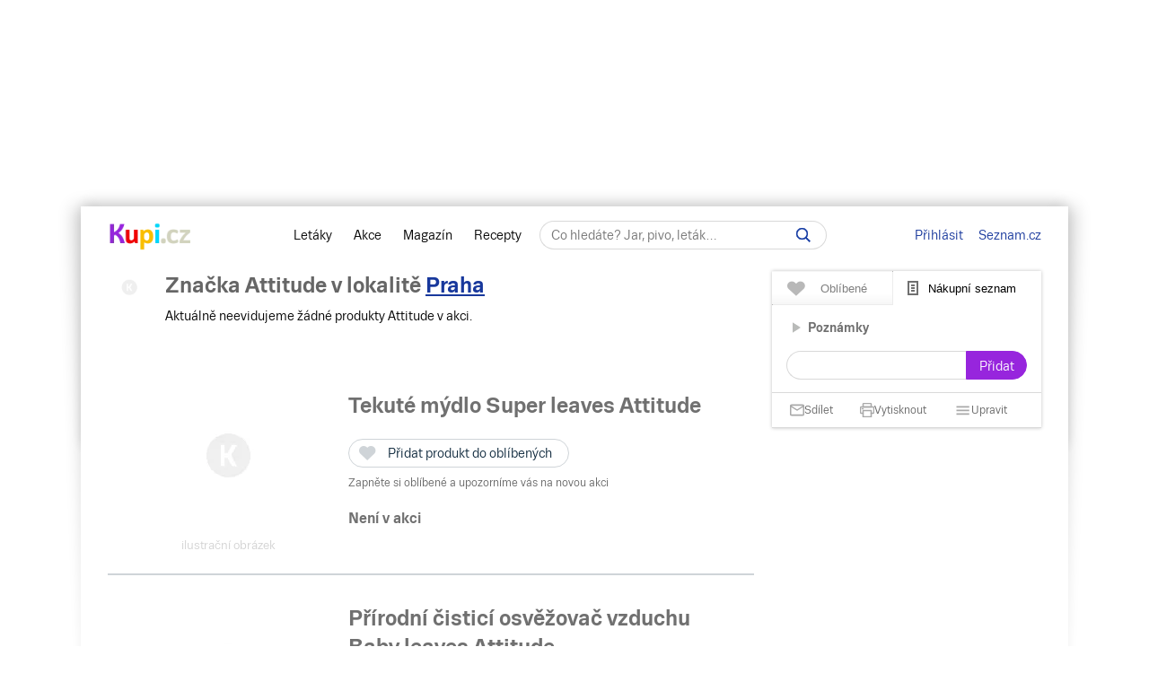

--- FILE ---
content_type: text/html; charset=UTF-8
request_url: https://www.kupi.cz/znacka/attitude
body_size: 20474
content:

<!DOCTYPE html>
<html lang="cs">
	<head>

		<meta charset="utf-8">
        <meta http-equiv="X-UA-Compatible" content="IE=edge">
		<meta itemprop="name" content="Kupi.cz">
		<title>Attitude - akce, slevy | Kupi.cz</title>
		<meta name="description" content="Zobrazte si všechny akce a slevy značky Attitude.">
		<meta name="robots" content="all,follow">
        <meta name="viewport" content="width=device-width, initial-scale=1">

		<link href="https://www.kupi.cz" itemprop="url">

		<meta name="theme-color" content="#9725dd">
		<meta name="msapplication-navbutton-color" content="#9725dd">
		<meta name="apple-mobile-web-app-status-bar-style" content="#9725dd">

		<meta name="facebook-domain-verification" content="uw5b3iyda92nvjh2a4h5nh58mzcks5" />
		<meta name="msvalidate.01" content="0D0835E526DDB3C8C626BBCEA1C6D5CD" />

		<link rel="preload" as="script" href="https://login.kupi.cz/js/api/3/login.js">
		<link rel="preload" as="font" crossorigin="anonymous" href="https://www.kupi.cz/static/fonts/trivia/TriviaSeznam.woff2">
		<link rel="preload" as="font" crossorigin="anonymous" href="https://www.kupi.cz/static/fonts/trivia/TriviaSeznam-Bold.woff2">
		<link rel="preload" as="font" crossorigin="anonymous"  href="https://www.kupi.cz/static/icons/icomoon/fonts/icomoon.ttf?c5guxo">
				
		<link rel="preload" as="script" crossorigin="anonymous" href="https://securepubads.g.doubleclick.net/tag/js/gpt.js">

		
		<link rel="preconnect" href="https://c.seznam.cz">
		<link rel="preconnect" href="https://login.szn.cz">
		<link rel="preconnect" href="https://go.eu.bbelements.com">

		<!-- App mac osx -->
		<meta name="apple-itunes-app" content="app-id=1230343927, affiliate-data=myAffiliateData, app-argument=/">

		<link rel="canonical" href="https://www.kupi.cz/znacka/attitude">
					<meta property="og:image" content="https://img.kupi.cz/img/logos/fb_kupi.png">
			<link rel="previewimage" href="https://img.kupi.cz/img/logos/fb_kupi.png">
			<link rel="image_src" href="https://img.kupi.cz/img/logos/fb_kupi.png">
	    
		
		
		<meta name="twitter:card" content="summary_large_image">
		<meta property="twitter:domain" content="kupi.cz">
		<meta property="twitter:url" content="https://www.kupi.cz">
		<meta name="twitter:title" content="Attitude - akce, slevy | Kupi.cz">
		<meta name="twitter:description" content="Zobrazte si všechny akce a slevy značky Attitude.">
		<meta name="twitter:image" content="https://img.kupi.cz/img/logos/fb_kupi.png">
		<meta property="twitter:image:src" content="https://img.kupi.cz/img/logos/fb_kupi.png">
		<meta property="twitter:image:width" content="1200">
		<meta property="twitter:image:height" content="1200">

		<link rel="apple-touch-icon" href="https://img.kupi.cz/img/logos/favicon_apple_57x57.png">
	    <link rel="apple-touch-icon" sizes="72x72" href="https://img.kupi.cz/img/logos/favicon_apple_72x72.png" alt="Ipad icon">
	    <link rel="apple-touch-icon" sizes="114x114" href="https://img.kupi.cz/img/logos/favicon_apple_114x114.png" alt="Iphone, Ipad icon">
	    <link rel="apple-touch-icon" sizes="200x200" href="https://img.kupi.cz/img/logos/kupi_ico_200x200.png" alt="Iphone, Ipad icon">

						<meta name="appleid-signin-client-id" content="cz.kupi.app">
		<meta name="appleid-signin-scope" content="email name">
		<meta name="appleid-signin-redirect-uri" content="https://www.kupi.cz">
		<meta name="appleid-signin-state" content="mxw39ox5my">
		<meta name="appleid-signin-use-popup" content="true">
		
	    <link rel="shortcut icon" href="/favicon.ico?v=2">

					<link rel="stylesheet" href="/static/dist/style_new.81f464f0749285bf4258.css">
				<link rel="stylesheet" href="/static/icons/icomoon/style.css" media="print" onload="this.media='all'">

		<link rel="manifest" href="/manifest.json">

		
		
		<script>
			var kupiDataLayer = window.kupiDataLayer || [];
			var kupitag = function(d){ window.kupiDataLayer.push(d) };
		</script>
		<script async src="/static/dist/report.logger.min.b2d52296239b40331fc6.js"></script>

		



<script>
    
        window.dataLayer = window.dataLayer || [];
        function gtag(){dataLayer.push(arguments);}
    

    gtag('consent', 'default', {
        'ad_storage' : 'denied',
        'ad_personalization' : 'denied',
        'ad_user_data' : 'denied',
        'analytics_storage' : 'denied',
        'functionality_storage' : 'denied',
        'personalization_storage' : 'denied',
        'security_storage' : 'denied',
        'wait_for_update': 500
    });
</script>

<script>

    gtag('js', new Date());

    gtag('set', {
        'allow_google_signals': false,
        'allow_ad_personalization_signals': false,
        'ads_data_redaction': true
    });

</script>

<script type="text/javascript">

        gtag('set', 'dimension2', 'nepřihlášen');
    
    //gtag('event', 'pageview');

    function addTrackEvent(id, value, iter){
        if(typeof iter == "undefined") {

            gtag('event', value, {
                'event_category' : id,
                'event_label' : value,
            });
        }else if(iter == false) {

            gtag('event', value, {
                'event_category' : id,
                'event_label' : value,
                'nonInteraction': 1
            });
        }
    }


    function addTrackEventTag(id, value, tag, iter){
        if(typeof iter == "undefined") {

            gtag('event', value, {
                'event_category' : id,
                'event_label' : tag,
            });
        } else if(iter == false) {

            gtag('event', value, {
                'event_category' : id,
                'event_label' : tag,
                'nonInteraction': 1
            });
        }
    }

    function addTrackEventTagPartners(id, value, tag, iter){
        addTrackEventTag(id, value, tag, iter);
    }

    function addTrackDiscountsEvent(value){
        addTrackResultsEvent('slevy', value);
    }

    function addTrackProductsEvent(value){
        addTrackResultsEvent('produkty', value);
    }

    function addTrackLeafletsEvent(value){
        addTrackResultsEvent('letaky', value);
    }

    function addTrackResultsEvent(id, value){
        addTrackEventTag('result count', id, '', value, false);
    }

</script>
		    <!-- CMP Transparency and Consent Framework (IAB TCF) -->
    <script>
        window['gtag_enable_tcf_support'] = true;
    </script>
    <!-- Google Tag Manager -->
    <script>(function(w,d,s,l,i){w[l]=w[l]||[];w[l].push({'gtm.start':
                new Date().getTime(),event:'gtm.js'});var f=d.getElementsByTagName(s)[0],
            j=d.createElement(s),dl=l!='dataLayer'?'&l='+l:'';j.async=true;j.src=
            'https://www.googletagmanager.com/gtm.js?id='+i+dl;f.parentNode.insertBefore(j,f);
        })(window,document,'script','dataLayer','GTM-N53LJ4C');</script>
    <!-- End Google Tag Manager -->

		<script async crossorigin="anonymous" src="https://securepubads.g.doubleclick.net/tag/js/gpt.js"></script>

<script>
    var _gam_ads = true;
    window.googletag = window.googletag || { cmd: [] };
</script>
				<script src="/static/./qusny-browser-obfuscated.js"></script>

		<script src="//cdnjs.cloudflare.com/ajax/libs/jquery/3.5.1/jquery.min.js"></script>
		<script async src="//cdnjs.cloudflare.com/ajax/libs/jquery.colorbox/1.6.4/jquery.colorbox-min.js"></script>
		<script async src="//cdnjs.cloudflare.com/ajax/libs/malihu-custom-scrollbar-plugin/3.1.5/jquery.mCustomScrollbar.min.js"></script>

        
        
		<script src="/static/dist/global.e502a5d6c7dba0efbcf9.js"></script>

	    
		
		
			<script>
				$.ajaxSetup({
					headers: {
						'X-Kupi': '1'
					}
				});
			</script>
		

		
		
		<script async src="//h.seznam.cz/js/dot-small.js"></script>
		<script>

			var enableSelfpromoFallback = true;
			var sspShowInterstitialAd = true;
			var gamShowInterstitialAd = false;
			var sspShowMobileBranding = false;
			var _sspDoNotLoadDOT = true;
			var _sspDoNotInit = true;

			var DOTConfig = {
				service: 'kupicz',
				rus: '',
				rusId: '',
								said: null			};

			var ab = getCookieKupi("abVariant");
			if(ab && ab !== "exclude"){
				var _abVariant = ab;
			}

							var _kuid = "null";
			
			var _klocid = 103 ;

		</script>
		
   		   				<script type="text/javascript">
		var pp_gemius_identifier = '0iTq9ibFowq49pJ4p5uMx2XjfQWZ3_9qqRNQmzr4MtL.o7';
		var pp_gemius_extraparameters = ['gA=kupi.cz/Ostatni'];
	</script>
   			<script>
    <!--//--><![CDATA[//><!--
    var pp_gemius_use_cmp = true;
    var intiGemius = function(e){
        function gemius_pending(i) { window[i] = window[i] || function() {var x =
            window[i+'_pdata'] = window[i+'_pdata'] ||
                [];x[x.length]=arguments;};};gemius_pending('gemius_hit'); gemius_pending('gemius_event');
        gemius_pending('pp_gemius_hit'); gemius_pending('pp_gemius_event');(function(d,t) {try {var
            gt=d.createElement(t),s=d.getElementsByTagName(t)[0],l='http'+((location.protocol=='https:'
            )?'s':''); gt.setAttribute('async','async');gt.setAttribute('defer','defer');
            gt.src=l+'://gacz.hit.gemius.pl/xgemius.js'; s.parentNode.insertBefore(gt,s);} catch (e)
        {}})(document,'script');
        window.removeEventListener("kupi.cmp.load",intiGemius)
    }
    window.addEventListener("kupi.cmp.load",intiGemius)
    //--><!]]>
</script>
   		
					<script async src="https://ssp.seznam.cz/static/js/ssp.js" type="text/javascript"></script>
<script>
    <!--//--><![CDATA[//><!--
    var advSection = '';
    var advFlag = '';
    var adBlockOn = false;
    //--><!]]>
</script>        		<script>
			!function(f,b,e,v,n,t,s)
					{ if (f.fbq) return;n=f.fbq=function(){ n.callMethod?
					n.callMethod.apply(n,arguments):n.queue.push(arguments)};
					if(!f._fbq)f._fbq=n;n.push=n;n.loaded=!0;n.version='2.0';
					n.queue=[];t=b.createElement(e);t.async=!0;
					t.src=v;s=b.getElementsByTagName(e)[0];
					s.parentNode.insertBefore(t,s)}(window, document,'script',
					'https://connect.facebook.net/en_US/fbevents.js');
			fbq('init', '487494624716153');
			fbq('track', 'PageView');
		</script>



		<noscript>
			<img height="1" width="1" style="display:none"
				 src="https://www.facebook.com/tr?id=487494624716153&ev=PageView&noscript=1"/>
		</noscript>
	</head>

	<body  class="branding_layout bigger  no_login"   data-page-uuid="7ecb18c4-d46b-4d03-b2f7-586d744eb63a">

		
			<!-- Google Tag Manager (noscript) -->
			<noscript><iframe src="https://www.googletagmanager.com/ns.html?id=GTM-N53LJ4C" height="0" width="0" style="display:none;visibility:hidden"></iframe></noscript>
			<!-- End Google Tag Manager (noscript) -->
		

	    
				<div aria-hidden="true" class="top_background">
							<div class="ssp_top" data-sssp="ssp_top" data-device="desktop"></div>


						<div class="content_shadow"></div>
		</div>
		
		<div class="page_wrapper  top_bg_content ">

			            	<div id="head_fixed_start" class="start_header_scroll"></div>
<div class="header_placeholder"></div>

<div id="head_wrapper" class="header_wrapper">

    <div class="header flex" role="banner" aria-labelledby="hlavicka">

        <button class="htgl" title="Zobrazit menu"><svg viewBox="0 0 24 24" xmlns="http://www.w3.org/2000/svg"><path d="M3 18h18v-2H3v2zm0-5h18v-2H3v2zm0-7v2h18V6H3z"></path></svg></button>

        <h5 id="hlavicka" aria-level="1" class="blind">Hlavička</h5>

        <a href="/" class="logo" title="Kupi.cz - letáky, akce"><span class="blind">Kupi.cz - letáky, akce</span></a>

        <div class="header_menu_wrap flex-grow text-center">

            <div class="header_menu">
    <a href="/" title="Akční letáky" class="first" >Letáky</a>
    <a href="/slevy" title="Slevy" class="">Akce</a>
    <a href="https://www.kupi.cz/magazin/" title="Kupi Magazín">Magazín</a>
    <a href="https://www.kupi.cz/recepty/" title="Kupi Recepty" class="last">Recepty</a>
</div>
            <div class="header_search" role="search" aria-labelledby="label-hledat"><h5 id="label-hledat" class="blind">Hledat:</h5>

                <div class="header_form_content">
                    <div class="wide left">
                        <form method="GET" action="/hledej" id="search_form">

                            <label class="search_label" for="search_text"><span id="search_text_label" class="blind">Hledej na Kupi.cz</span>

                                <input type="text" id="search_text" aria-labelledby="search_text_label" class="input_with_close empty_input_helper" data-for="empty_top_search_whisper" name="f" autocomplete="off" placeholder="Co hledáte? Jar, pivo, leták…" value="">

                                <a href="#" id="search_clear_input" aria-labelledby="search_disable_label" role="button" class="hdn ico_close2"></a>

                                <span id="search_disable_label" class="blind">Vymazat zadaný dotaz hledání</span>

                            </label>

                            <button type="submit" id="search_submit" aria-labelledby="label_vyhledat"></button><label for="search_submit" id="label_vyhledat" class="blind">Vyhledat</label>
                        </form>
                    </div>
                </div>

                <div class="header_search_close right">
                    <button id="close_header_search" class="btn btn_default">Zavřít</button>
                </div>

                <div id="empty_top_search_whisper" class="dropdown_menu opened_popup">
                    <div id="empty_search_categories">
                        <div class="whisper_categories search_headline clear_top">Doporučené kategorie</div>
                                                    <a href="/slevy/alkohol" class="suggest_item suggest_categories">Alkohol</a>
                                                    <a href="/slevy/auto-moto" class="suggest_item suggest_categories">Auto - moto</a>
                                                    <a href="/slevy/domacnost" class="suggest_item suggest_categories">Bydlení</a>
                                                    <a href="/slevy/drogerie" class="suggest_item suggest_categories">Drogerie</a>
                                                    <a href="/slevy/elektro" class="suggest_item suggest_categories">Elektro</a>
                                                    <a href="/slevy/hracky-2" class="suggest_item suggest_categories">Hračky</a>
                                                    <a href="/slevy/kancelarske-potreby-a-knihy-2" class="suggest_item suggest_categories">Kancelářské potřeby a knihy</a>
                                                    <a href="/slevy/konzervy" class="suggest_item suggest_categories">Konzervy</a>
                                                    <a href="/slevy/krasa" class="suggest_item suggest_categories">Krása</a>
                                                    <a href="/slevy/lahudky" class="suggest_item suggest_categories">Lahůdky</a>
                                                    <a href="/slevy/lekarna" class="suggest_item suggest_categories">Lékárna</a>
                                                    <a href="/slevy/maso-drubez-a-ryby" class="suggest_item suggest_categories">Maso, uzeniny a ryby</a>
                                                    <a href="/slevy/mazlicci" class="suggest_item suggest_categories">Mazlíčci</a>
                                                    <a href="/slevy/mlecne-vyrobky-a-vejce" class="suggest_item suggest_categories">Mléčné výrobky a vejce</a>
                                                    <a href="/slevy/mrazene-a-instantni-potraviny" class="suggest_item suggest_categories">Mražené a instantní potraviny</a>
                                                    <a href="/slevy/nabytek-2" class="suggest_item suggest_categories">Nábytek</a>
                                                    <a href="/slevy/nealko-napoje" class="suggest_item suggest_categories">Nealko nápoje</a>
                                                    <a href="/slevy/obleceni-a-obuv" class="suggest_item suggest_categories">Oblečení a obuv</a>
                                                    <a href="/slevy/ovoce-a-zelenina" class="suggest_item suggest_categories">Ovoce a zelenina</a>
                                                    <a href="/slevy/pecivo" class="suggest_item suggest_categories">Pečivo</a>
                                                    <a href="/slevy/pro-deti" class="suggest_item suggest_categories">Pro děti</a>
                                                    <a href="/slevy/sladkosti-a-slane-snacky" class="suggest_item suggest_categories">Sladkosti a slané snacky</a>
                                                    <a href="/slevy/sport-2" class="suggest_item suggest_categories">Sport</a>
                                                    <a href="/slevy/vareni-a-peceni" class="suggest_item suggest_categories">Vaření a pečení</a>
                                                    <a href="/slevy/bydleni-a-zahrada" class="suggest_item suggest_categories">Zahrada</a>
                                                    <a href="/slevy/zdrava-vyziva" class="suggest_item suggest_categories">Zdravá výživa</a>
                                            </div>
                </div>

                <div class="dropdown_menu search_results opened_popup">
                    <div class="around_search"></div>
                </div>

                <button title="Zobrazit vyhledávání" class="btn_open_mobile_whisperer"></button>

            </div>
        </div>

            <div id="header_badge" style="display: none;">
    <szn-login-widget notifications="inside">
        <ul>
            <li><a href="/hlidani">Oblíbené</a></li>
            <li><a href="/uzivatel">Nastavení Kupi.cz</a></li>
        </ul>
    </szn-login-widget>
</div>
    <a id="header_login" data-action="click" data-fn="rusInit" class="" href="#">Přihlásit</a>
    <script>
        //----------------------
        // Init SZN Login Badge
        //----------------------
        window.addEventListener('login-load', function() {
            if (window.hasOwnProperty('login')) {
                login.cfg({ serviceId: "kupi" });
            }
        });

        window.addEventListener('badge', function(e) {
            if(e.detail.state === "login" || e.detail.state === "logout"){
                $('#header_badge').show();
                $('#header_login').hide();
            }
            if(e.detail.state === "forget"){
                $('#header_badge').hide();
                $('#header_login').show();
            }
        });
    </script>

<script async src="https://login.kupi.cz/js/api/3/login.js"></script>
        <div class="header_links">
            <a href="https://www.seznam.cz" title="Seznam.cz" class="link_seznam">Seznam.cz</a>
        </div>
    </div>
</div>

<div id="mobile_menu" class="closed hidden_hard">

    <div class="header_menu">
    <a href="/" title="Akční letáky" class="first" >Letáky</a>
    <a href="/slevy" title="Slevy" class="">Akce</a>
    <a href="https://www.kupi.cz/magazin/" title="Kupi Magazín">Magazín</a>
    <a href="https://www.kupi.cz/recepty/" title="Kupi Recepty" class="last">Recepty</a>
</div>
    <ul id="mobile_cats">

                                    <li>
                    <a href="/slevy/alkohol" title="Alkohol">Alkohol</a>
                </li>
                            <li>
                    <a href="/slevy/auto-moto" title="Auto - moto">Auto - moto</a>
                </li>
                            <li>
                    <a href="/slevy/domacnost" title="Bydlení">Bydlení</a>
                </li>
                            <li>
                    <a href="/slevy/drogerie" title="Drogerie">Drogerie</a>
                </li>
                            <li>
                    <a href="/slevy/elektro" title="Elektro">Elektro</a>
                </li>
                            <li>
                    <a href="/slevy/hracky-2" title="Hračky">Hračky</a>
                </li>
                            <li>
                    <a href="/slevy/kancelarske-potreby-a-knihy-2" title="Kancelářské potřeby a knihy">Kancelářské potřeby a knihy</a>
                </li>
                            <li>
                    <a href="/slevy/konzervy" title="Konzervy">Konzervy</a>
                </li>
                            <li>
                    <a href="/slevy/krasa" title="Krása">Krása</a>
                </li>
                            <li>
                    <a href="/slevy/lahudky" title="Lahůdky">Lahůdky</a>
                </li>
                            <li>
                    <a href="/slevy/lekarna" title="Lékárna">Lékárna</a>
                </li>
                            <li>
                    <a href="/slevy/maso-drubez-a-ryby" title="Maso, uzeniny a ryby">Maso, uzeniny a ryby</a>
                </li>
                            <li>
                    <a href="/slevy/mazlicci" title="Mazlíčci">Mazlíčci</a>
                </li>
                            <li>
                    <a href="/slevy/mlecne-vyrobky-a-vejce" title="Mléčné výrobky a vejce">Mléčné výrobky a vejce</a>
                </li>
                            <li>
                    <a href="/slevy/mrazene-a-instantni-potraviny" title="Mražené a instantní potraviny">Mražené a instantní potraviny</a>
                </li>
                            <li>
                    <a href="/slevy/nabytek-2" title="Nábytek">Nábytek</a>
                </li>
                            <li>
                    <a href="/slevy/nealko-napoje" title="Nealko nápoje">Nealko nápoje</a>
                </li>
                            <li>
                    <a href="/slevy/obleceni-a-obuv" title="Oblečení a obuv">Oblečení a obuv</a>
                </li>
                            <li>
                    <a href="/slevy/ovoce-a-zelenina" title="Ovoce a zelenina">Ovoce a zelenina</a>
                </li>
                            <li>
                    <a href="/slevy/pecivo" title="Pečivo">Pečivo</a>
                </li>
                            <li>
                    <a href="/slevy/pro-deti" title="Pro děti">Pro děti</a>
                </li>
                            <li>
                    <a href="/slevy/sladkosti-a-slane-snacky" title="Sladkosti a slané snacky">Sladkosti a slané snacky</a>
                </li>
                            <li>
                    <a href="/slevy/sport-2" title="Sport">Sport</a>
                </li>
                            <li>
                    <a href="/slevy/vareni-a-peceni" title="Vaření a pečení">Vaření a pečení</a>
                </li>
                            <li>
                    <a href="/slevy/bydleni-a-zahrada" title="Zahrada">Zahrada</a>
                </li>
                            <li>
                    <a href="/slevy/zdrava-vyziva" title="Zdravá výživa">Zdravá výživa</a>
                </li>
                    
    </ul>
</div>

<div id="top-anchor-popup" style="display: none;" data-layout="fixed" data-show="false">
    <div id="top-anchor-popup-content">
        <div id="top-anchor-content-wrap">
            <div id="top-anchor-popup-sssp"></div>
        </div>
        <div id="top-anchor-arw">
            <svg style="margin: 0 !important; position: absolute !important; top: 0 !important; left: 0% !important; display: block !important; width: 80px !important; height: 30px !important; transform: none !important; pointer-events: initial !important;"><defs><filter id="dropShadowBottom" filterUnits="userSpaceOnUse" color-interpolation-filters="sRGB"><feComponentTransfer in="SourceAlpha" result="TransferredAlpha"><feFuncR type="discrete" tableValues="0.5"></feFuncR><feFuncG type="discrete" tableValues="0.5"></feFuncG><feFuncB type="discrete" tableValues="0.5"></feFuncB></feComponentTransfer><feGaussianBlur in="TransferredAlpha" stdDeviation="2"></feGaussianBlur><feOffset dx="0" dy="0" result="offsetblur"></feOffset><feMerge><feMergeNode></feMergeNode><feMergeNode in="SourceGraphic"></feMergeNode></feMerge></filter></defs><path d="M0,4 L0,22 A6,6 0 0,0 6,28 L50,28 A6,6 0 0,0 56,22 L56,10 A6,6 0 0,1 61,4 Z" stroke="#FAFAFA" stroke-width="1" fill="#FAFAFA" style="filter: url(&quot;#dropShadowBottom&quot;);"></path><rect x="0" y="0" width="80" height="5" style="fill: rgb(250, 250, 250);"></rect><g class="up" stroke="#616161" stroke-width="2px" stroke-linecap="square"><line x1="22" y1="18" x2="28" y2="12"></line><line x1="28" y1="12" x2="34" y2="18"></line></g></svg>
            <div id="top-anchor-line"></div>
        </div>
    </div>
</div>
            
						
				<div class="content_page relative">
										<span data-daysNumberThirty="1"></span>
<input type="hidden" id="brand_id" value="12886">
<input type="hidden" id="brand_name" value="attitude">

<div class="relative with_right_content with_left_content">
	<div class="wide left page_content_holder">

		<ul class="hidden_el breadcrumb">
		    <li>
		        <a href="/">
		            <span>Kupi.cz</span>
		        </a>
		    </li>
	        <li>
	            <a href="/znacka/attitude">
	                <span>Attitude</span>
	            </a>
	        </li>
		</ul>

        <div class="top_leaflet_info">

			<div class="leaflet_shop_around">
				<div class="left wide">
					<div class="leaflet_shop_name">
						<div class="left leaflet_shop_h2">
							<img src="/img/no_img/no_shop.png" alt="">
							<h1>Značka Attitude                                    <span class="locality_near_headline">
        v lokalitě&nbsp;<a href="#" role="button" data-user-localizator title="Hlavní město, Česko" class="reverse_link">Praha</a>
    </span>
</h1>
															<p class="clear_top">
									Aktuálně neevidujeme žádné produkty Attitude v akci.
								</p>
													</div>
					</div>
				</div>
			</div>

			<div class="clear"></div>
        </div>

        <div class="text-center">
                    </div>

        <div id="product_append">
                    


                            


            


    
        <div class="group_discounts notactive" data-page="1"
             data-sponzored="false"
             data-sponzored-product="false"
             data-sponzored-discount="false"
        >
            <div class="absolute product_target" id="208389" style="top: -80px;"></div>

            <div class="product--wrap"
                 data-product="208389"
                 data-product-id="208389"
                 data-advert="product"
                                  data-advert-position="1"
            >
            <div class="product_image">
                <a href="/sleva/tekute-mydlo-super-leaves-attitude" title="Tekuté mýdlo Super leaves  Attitude" aria-hidden="true" tabindex="-1" class="open_detail product_link_history" data-product-id="208389" data-product="tekute-mydlo-super-leaves-attitude">
                    <img src="/img/no_img/no_discounts.png"
                         width="120" height="140"                         data-src="/img/no_img/no_discounts.png"
                         alt="Tekuté mýdlo Super leaves  Attitude">
                </a>
                <span class="label-supplement">ilustrační obrázek</span>
            </div>

            <div class="relative product_discounts">
                <div class="wide left">
                    <div class="relative product_name_around" style="margin-right: 32px;">
                        <div class="product_name wide">
                            <h2>
                                <a title="Tekuté mýdlo Super leaves  Attitude"
                                   aria-label="Tekuté mýdlo Super leaves  Attitude "
                                   href="/sleva/tekute-mydlo-super-leaves-attitude"
                                   class="product_link_history">
                                    <strong>Tekuté mýdlo Super leaves  Attitude</strong>
                                </a>

                                <span class="nowrap">
                                                                    </span>
                            </h2>

                            <div class="product_my_leaflet">
                                


    
                                
        
        <div class="save_item_content nologin_save_item  "
             data-idf="product_discounts_208389">
			<span class="link_content">
                
    <span class="spinner-absolute spinner-btn no_content hdn"><span class="js-loader"></span></span>

                <button data-rustmp="1" data-action="click" data-fn="rusInit"
                   aria-label="Přidat produkt do oblíbených - nutné přihlášení uživatele" style="line-height: 0;"
                   class="toggle_saved_item btn btn_default top_link link_heart " data-idf="product_discounts_208389" data-type="product"
                   data-item="208389"><span>Přidat produkt do oblíbených</span></button>
			</span>
                            <span class="saved_item_text">
                                                            Zapněte si oblíbené a upozorníme vás na novou akci
                                    		    </span>
                    </div>
                                </div>

                                                        
                                                                     <div class="tag_notactive"><span>Není v akci</span></div>
                                                                                                
                        </div>
                    </div>
                </div>
            </div>
            </div>

            <div class="clear"></div>

            
            <div class="clear"></div>
        </div>

        
        
        
    

    
        <div class="group_discounts notactive" data-page="1"
             data-sponzored="false"
             data-sponzored-product="false"
             data-sponzored-discount="false"
        >
            <div class="absolute product_target" id="239367" style="top: -80px;"></div>

            <div class="product--wrap"
                 data-product="239367"
                 data-product-id="239367"
                 data-advert="product"
                                  data-advert-position="2"
            >
            <div class="product_image">
                <a href="/sleva/prirodni-cistici-osvezovac-vzduchu-baby-leaves-attitude" title="Přírodní čisticí osvěžovač vzduchu Baby leaves Attitude" aria-hidden="true" tabindex="-1" class="open_detail product_link_history" data-product-id="239367" data-product="prirodni-cistici-osvezovac-vzduchu-baby-leaves-attitude">
                    <img src="/img/no_img/no_discounts.png"
                         width="120" height="140"                         data-src="/img/no_img/no_discounts.png"
                         alt="Přírodní čisticí osvěžovač vzduchu Baby leaves Attitude">
                </a>
                <span class="label-supplement">ilustrační obrázek</span>
            </div>

            <div class="relative product_discounts">
                <div class="wide left">
                    <div class="relative product_name_around" style="margin-right: 32px;">
                        <div class="product_name wide">
                            <h2>
                                <a title="Přírodní čisticí osvěžovač vzduchu Baby leaves Attitude"
                                   aria-label="Přírodní čisticí osvěžovač vzduchu Baby leaves Attitude "
                                   href="/sleva/prirodni-cistici-osvezovac-vzduchu-baby-leaves-attitude"
                                   class="product_link_history">
                                    <strong>Přírodní čisticí osvěžovač vzduchu Baby leaves Attitude</strong>
                                </a>

                                <span class="nowrap">
                                                                    </span>
                            </h2>

                            <div class="product_my_leaflet">
                                


    
                                
        
        <div class="save_item_content nologin_save_item  "
             data-idf="product_discounts_239367">
			<span class="link_content">
                
    <span class="spinner-absolute spinner-btn no_content hdn"><span class="js-loader"></span></span>

                <button data-rustmp="1" data-action="click" data-fn="rusInit"
                   aria-label="Přidat produkt do oblíbených - nutné přihlášení uživatele" style="line-height: 0;"
                   class="toggle_saved_item btn btn_default top_link link_heart " data-idf="product_discounts_239367" data-type="product"
                   data-item="239367"><span>Přidat produkt do oblíbených</span></button>
			</span>
                            <span class="saved_item_text">
                                                            Zapněte si oblíbené a upozorníme vás na novou akci
                                    		    </span>
                    </div>
                                </div>

                                                        
                                                                     <div class="tag_notactive"><span>Není v akci</span></div>
                                                                                                
                        </div>
                    </div>
                </div>
            </div>
            </div>

            <div class="clear"></div>

            
            <div class="clear"></div>
        </div>

        
        
            <div class="ad_inactive_block">
            <div class="position_wrap">
                
            <div class="ssp_middle" data-sssp="ssp_middle" data-device="desktop"></div>
    


            </div>

            </div>
        
        
    

    
        <div class="group_discounts notactive" data-page="1"
             data-sponzored="false"
             data-sponzored-product="false"
             data-sponzored-discount="false"
        >
            <div class="absolute product_target" id="239370" style="top: -80px;"></div>

            <div class="product--wrap"
                 data-product="239370"
                 data-product-id="239370"
                 data-advert="product"
                                  data-advert-position="3"
            >
            <div class="product_image">
                <a href="/sleva/detska-pena-do-koupele-baby-leaves-attitude" title="Dětská pěna do koupele Baby leaves Attitude" aria-hidden="true" tabindex="-1" class="open_detail product_link_history" data-product-id="239370" data-product="detska-pena-do-koupele-baby-leaves-attitude">
                    <img src="/img/no_img/no_discounts.png"
                         width="120" height="140"                         data-src="/img/no_img/no_discounts.png"
                         alt="Dětská pěna do koupele Baby leaves Attitude">
                </a>
                <span class="label-supplement">ilustrační obrázek</span>
            </div>

            <div class="relative product_discounts">
                <div class="wide left">
                    <div class="relative product_name_around" style="margin-right: 32px;">
                        <div class="product_name wide">
                            <h2>
                                <a title="Dětská pěna do koupele Baby leaves Attitude"
                                   aria-label="Dětská pěna do koupele Baby leaves Attitude "
                                   href="/sleva/detska-pena-do-koupele-baby-leaves-attitude"
                                   class="product_link_history">
                                    <strong>Dětská pěna do koupele Baby leaves Attitude</strong>
                                </a>

                                <span class="nowrap">
                                                                    </span>
                            </h2>

                            <div class="product_my_leaflet">
                                


    
                                
        
        <div class="save_item_content nologin_save_item  "
             data-idf="product_discounts_239370">
			<span class="link_content">
                
    <span class="spinner-absolute spinner-btn no_content hdn"><span class="js-loader"></span></span>

                <button data-rustmp="1" data-action="click" data-fn="rusInit"
                   aria-label="Přidat produkt do oblíbených - nutné přihlášení uživatele" style="line-height: 0;"
                   class="toggle_saved_item btn btn_default top_link link_heart " data-idf="product_discounts_239370" data-type="product"
                   data-item="239370"><span>Přidat produkt do oblíbených</span></button>
			</span>
                            <span class="saved_item_text">
                                                            Zapněte si oblíbené a upozorníme vás na novou akci
                                    		    </span>
                    </div>
                                </div>

                                                        
                                                                     <div class="tag_notactive"><span>Není v akci</span></div>
                                                                                                
                        </div>
                    </div>
                </div>
            </div>
            </div>

            <div class="clear"></div>

            
            <div class="clear"></div>
        </div>

        
        
        
    

    
        <div class="group_discounts notactive" data-page="1"
             data-sponzored="false"
             data-sponzored-product="false"
             data-sponzored-discount="false"
        >
            <div class="absolute product_target" id="239373" style="top: -80px;"></div>

            <div class="product--wrap"
                 data-product="239373"
                 data-product-id="239373"
                 data-advert="product"
                                  data-advert-position="4"
            >
            <div class="product_image">
                <a href="/sleva/telove-mleko-detske-baby-leaves-attitude" title="Tělové mléko dětské Baby leaves Attitude" aria-hidden="true" tabindex="-1" class="open_detail product_link_history" data-product-id="239373" data-product="telove-mleko-detske-baby-leaves-attitude">
                    <img src="/img/no_img/no_discounts.png"
                         width="120" height="140"                         data-src="/img/no_img/no_discounts.png"
                         alt="Tělové mléko dětské Baby leaves Attitude">
                </a>
                <span class="label-supplement">ilustrační obrázek</span>
            </div>

            <div class="relative product_discounts">
                <div class="wide left">
                    <div class="relative product_name_around" style="margin-right: 32px;">
                        <div class="product_name wide">
                            <h2>
                                <a title="Tělové mléko dětské Baby leaves Attitude"
                                   aria-label="Tělové mléko dětské Baby leaves Attitude "
                                   href="/sleva/telove-mleko-detske-baby-leaves-attitude"
                                   class="product_link_history">
                                    <strong>Tělové mléko dětské Baby leaves Attitude</strong>
                                </a>

                                <span class="nowrap">
                                                                    </span>
                            </h2>

                            <div class="product_my_leaflet">
                                


    
                                
        
        <div class="save_item_content nologin_save_item  "
             data-idf="product_discounts_239373">
			<span class="link_content">
                
    <span class="spinner-absolute spinner-btn no_content hdn"><span class="js-loader"></span></span>

                <button data-rustmp="1" data-action="click" data-fn="rusInit"
                   aria-label="Přidat produkt do oblíbených - nutné přihlášení uživatele" style="line-height: 0;"
                   class="toggle_saved_item btn btn_default top_link link_heart " data-idf="product_discounts_239373" data-type="product"
                   data-item="239373"><span>Přidat produkt do oblíbených</span></button>
			</span>
                            <span class="saved_item_text">
                                                            Zapněte si oblíbené a upozorníme vás na novou akci
                                    		    </span>
                    </div>
                                </div>

                                                        
                                                                     <div class="tag_notactive"><span>Není v akci</span></div>
                                                                                                
                        </div>
                    </div>
                </div>
            </div>
            </div>

            <div class="clear"></div>

            
            <div class="clear"></div>
        </div>

        
        
        
    

    
        <div class="group_discounts notactive" data-page="1"
             data-sponzored="false"
             data-sponzored-product="false"
             data-sponzored-discount="false"
        >
            <div class="absolute product_target" id="239376" style="top: -80px;"></div>

            <div class="product--wrap"
                 data-product="239376"
                 data-product-id="239376"
                 data-advert="product"
                                  data-advert-position="5"
            >
            <div class="product_image">
                <a href="/sleva/detska-myci-pena-2v1-baby-leaves-attitude" title="Dětská mycí pěna 2v1 Baby leaves Attitude" aria-hidden="true" tabindex="-1" class="open_detail product_link_history" data-product-id="239376" data-product="detska-myci-pena-2v1-baby-leaves-attitude">
                    <img src="/img/no_img/no_discounts.png"
                         width="120" height="140"                         data-src="/img/no_img/no_discounts.png"
                         alt="Dětská mycí pěna 2v1 Baby leaves Attitude">
                </a>
                <span class="label-supplement">ilustrační obrázek</span>
            </div>

            <div class="relative product_discounts">
                <div class="wide left">
                    <div class="relative product_name_around" style="margin-right: 32px;">
                        <div class="product_name wide">
                            <h2>
                                <a title="Dětská mycí pěna 2v1 Baby leaves Attitude"
                                   aria-label="Dětská mycí pěna 2v1 Baby leaves Attitude "
                                   href="/sleva/detska-myci-pena-2v1-baby-leaves-attitude"
                                   class="product_link_history">
                                    <strong>Dětská mycí pěna 2v1 Baby leaves Attitude</strong>
                                </a>

                                <span class="nowrap">
                                                                    </span>
                            </h2>

                            <div class="product_my_leaflet">
                                


    
                                
        
        <div class="save_item_content nologin_save_item  "
             data-idf="product_discounts_239376">
			<span class="link_content">
                
    <span class="spinner-absolute spinner-btn no_content hdn"><span class="js-loader"></span></span>

                <button data-rustmp="1" data-action="click" data-fn="rusInit"
                   aria-label="Přidat produkt do oblíbených - nutné přihlášení uživatele" style="line-height: 0;"
                   class="toggle_saved_item btn btn_default top_link link_heart " data-idf="product_discounts_239376" data-type="product"
                   data-item="239376"><span>Přidat produkt do oblíbených</span></button>
			</span>
                            <span class="saved_item_text">
                                                            Zapněte si oblíbené a upozorníme vás na novou akci
                                    		    </span>
                    </div>
                                </div>

                                                        
                                                                     <div class="tag_notactive"><span>Není v akci</span></div>
                                                                                                
                        </div>
                    </div>
                </div>
            </div>
            </div>

            <div class="clear"></div>

            
            <div class="clear"></div>
        </div>

        
        
        
    

    
        <div class="group_discounts notactive" data-page="1"
             data-sponzored="false"
             data-sponzored-product="false"
             data-sponzored-discount="false"
        >
            <div class="absolute product_target" id="239379" style="top: -80px;"></div>

            <div class="product--wrap"
                 data-product="239379"
                 data-product-id="239379"
                 data-advert="product"
                                  data-advert-position="6"
            >
            <div class="product_image">
                <a href="/sleva/pasta-na-zuby-detska-baby-leaves-attitude" title="Pasta na zuby dětská Baby leaves Attitude" aria-hidden="true" tabindex="-1" class="open_detail product_link_history" data-product-id="239379" data-product="pasta-na-zuby-detska-baby-leaves-attitude">
                    <img src="/img/no_img/no_discounts.png"
                         width="120" height="140"                         data-src="/img/no_img/no_discounts.png"
                         alt="Pasta na zuby dětská Baby leaves Attitude">
                </a>
                <span class="label-supplement">ilustrační obrázek</span>
            </div>

            <div class="relative product_discounts">
                <div class="wide left">
                    <div class="relative product_name_around" style="margin-right: 32px;">
                        <div class="product_name wide">
                            <h2>
                                <a title="Pasta na zuby dětská Baby leaves Attitude"
                                   aria-label="Pasta na zuby dětská Baby leaves Attitude "
                                   href="/sleva/pasta-na-zuby-detska-baby-leaves-attitude"
                                   class="product_link_history">
                                    <strong>Pasta na zuby dětská Baby leaves Attitude</strong>
                                </a>

                                <span class="nowrap">
                                                                    </span>
                            </h2>

                            <div class="product_my_leaflet">
                                


    
                                
        
        <div class="save_item_content nologin_save_item  "
             data-idf="product_discounts_239379">
			<span class="link_content">
                
    <span class="spinner-absolute spinner-btn no_content hdn"><span class="js-loader"></span></span>

                <button data-rustmp="1" data-action="click" data-fn="rusInit"
                   aria-label="Přidat produkt do oblíbených - nutné přihlášení uživatele" style="line-height: 0;"
                   class="toggle_saved_item btn btn_default top_link link_heart " data-idf="product_discounts_239379" data-type="product"
                   data-item="239379"><span>Přidat produkt do oblíbených</span></button>
			</span>
                            <span class="saved_item_text">
                                                            Zapněte si oblíbené a upozorníme vás na novou akci
                                    		    </span>
                    </div>
                                </div>

                                                        
                                                                     <div class="tag_notactive"><span>Není v akci</span></div>
                                                                                                
                        </div>
                    </div>
                </div>
            </div>
            </div>

            <div class="clear"></div>

            
            <div class="clear"></div>
        </div>

        
        
        
    

    
        <div class="group_discounts notactive" data-page="1"
             data-sponzored="false"
             data-sponzored-product="false"
             data-sponzored-discount="false"
        >
            <div class="absolute product_target" id="175426" style="top: -80px;"></div>

            <div class="product--wrap"
                 data-product="175426"
                 data-product-id="175426"
                 data-advert="product"
                                  data-advert-position="7"
            >
            <div class="product_image">
                <a href="/sleva/telove-mleko-detske-attitude" title="Tělové mléko dětské Attitude" aria-hidden="true" tabindex="-1" class="open_detail product_link_history" data-product-id="175426" data-product="telove-mleko-detske-attitude">
                    <img src="/img/no_img/no_discounts.png"
                         width="120" height="140"                         data-src="/img/no_img/no_discounts.png"
                         alt="Tělové mléko dětské Attitude">
                </a>
                <span class="label-supplement">ilustrační obrázek</span>
            </div>

            <div class="relative product_discounts">
                <div class="wide left">
                    <div class="relative product_name_around" style="margin-right: 32px;">
                        <div class="product_name wide">
                            <h2>
                                <a title="Tělové mléko dětské Attitude"
                                   aria-label="Tělové mléko dětské Attitude "
                                   href="/sleva/telove-mleko-detske-attitude"
                                   class="product_link_history">
                                    <strong>Tělové mléko dětské Attitude</strong>
                                </a>

                                <span class="nowrap">
                                                                    </span>
                            </h2>

                            <div class="product_my_leaflet">
                                


    
                                
        
        <div class="save_item_content nologin_save_item  "
             data-idf="product_discounts_175426">
			<span class="link_content">
                
    <span class="spinner-absolute spinner-btn no_content hdn"><span class="js-loader"></span></span>

                <button data-rustmp="1" data-action="click" data-fn="rusInit"
                   aria-label="Přidat produkt do oblíbených - nutné přihlášení uživatele" style="line-height: 0;"
                   class="toggle_saved_item btn btn_default top_link link_heart " data-idf="product_discounts_175426" data-type="product"
                   data-item="175426"><span>Přidat produkt do oblíbených</span></button>
			</span>
                            <span class="saved_item_text">
                                                            Zapněte si oblíbené a upozorníme vás na novou akci
                                    		    </span>
                    </div>
                                </div>

                                                        
                                                                     <div class="tag_notactive"><span>Není v akci</span></div>
                                                                                                
                        </div>
                    </div>
                </div>
            </div>
            </div>

            <div class="clear"></div>

            
            <div class="clear"></div>
        </div>

        
        
        
    

    
        <div class="group_discounts notactive" data-page="1"
             data-sponzored="false"
             data-sponzored-product="false"
             data-sponzored-discount="false"
        >
            <div class="absolute product_target" id="176455" style="top: -80px;"></div>

            <div class="product--wrap"
                 data-product="176455"
                 data-product-id="176455"
                 data-advert="product"
                                  data-advert-position="8"
            >
            <div class="product_image">
                <a href="/sleva/vlhcene-ubrousky-detske-bez-vune-attitude" title="Vlhčené ubrousky dětské bez vůně Attitude" aria-hidden="true" tabindex="-1" class="open_detail product_link_history" data-product-id="176455" data-product="vlhcene-ubrousky-detske-bez-vune-attitude">
                    <img src="/img/no_img/no_discounts.png"
                         width="120" height="140"                         data-src="https://img.kupi.cz/kupi/thumbs/vlhcene-ubrousky-detske-bez-vune-attitude_170_340.jpg"
                         alt="Vlhčené ubrousky dětské bez vůně Attitude">
                </a>
                <span class="label-supplement">ilustrační obrázek</span>
            </div>

            <div class="relative product_discounts">
                <div class="wide left">
                    <div class="relative product_name_around" style="margin-right: 32px;">
                        <div class="product_name wide">
                            <h2>
                                <a title="Vlhčené ubrousky dětské bez vůně Attitude"
                                   aria-label="Vlhčené ubrousky dětské bez vůně Attitude "
                                   href="/sleva/vlhcene-ubrousky-detske-bez-vune-attitude"
                                   class="product_link_history">
                                    <strong>Vlhčené ubrousky dětské bez vůně Attitude</strong>
                                </a>

                                <span class="nowrap">
                                                                    </span>
                            </h2>

                            <div class="product_my_leaflet">
                                


    
                                
        
        <div class="save_item_content nologin_save_item  "
             data-idf="product_discounts_176455">
			<span class="link_content">
                
    <span class="spinner-absolute spinner-btn no_content hdn"><span class="js-loader"></span></span>

                <button data-rustmp="1" data-action="click" data-fn="rusInit"
                   aria-label="Přidat produkt do oblíbených - nutné přihlášení uživatele" style="line-height: 0;"
                   class="toggle_saved_item btn btn_default top_link link_heart " data-idf="product_discounts_176455" data-type="product"
                   data-item="176455"><span>Přidat produkt do oblíbených</span></button>
			</span>
                            <span class="saved_item_text">
                                                            Zapněte si oblíbené a upozorníme vás na novou akci
                                    		    </span>
                    </div>
                                </div>

                                                        
                                                                     <div class="tag_notactive"><span>Není v akci</span></div>
                                                                                                
                        </div>
                    </div>
                </div>
            </div>
            </div>

            <div class="clear"></div>

            
            <div class="clear"></div>
        </div>

        
        
            <div class="ad_inactive_block">
            <div class="position_wrap">
                
            <div class="ssp_middle" data-sssp="ssp_middle_txt" data-device="desktop" data-lazy-ad="true"></div>
    


            </div>

            </div>
        
        
    

    
        <div class="group_discounts notactive" data-page="1"
             data-sponzored="false"
             data-sponzored-product="false"
             data-sponzored-discount="false"
        >
            <div class="absolute product_target" id="97623" style="top: -80px;"></div>

            <div class="product--wrap"
                 data-product="97623"
                 data-product-id="97623"
                 data-advert="product"
                                  data-advert-position="9"
            >
            <div class="product_image">
                <a href="/sleva/osvezovac-vzduchu-s-esencialnimi-oleji-attitude" title="Osvěžovač vzduchu s esenciálními oleji Attitude" aria-hidden="true" tabindex="-1" class="open_detail product_link_history" data-product-id="97623" data-product="osvezovac-vzduchu-s-esencialnimi-oleji-attitude">
                    <img src="/img/no_img/no_discounts.png"
                         width="120" height="140"                         data-src="/img/no_img/no_discounts.png"
                         alt="Osvěžovač vzduchu s esenciálními oleji Attitude">
                </a>
                <span class="label-supplement">ilustrační obrázek</span>
            </div>

            <div class="relative product_discounts">
                <div class="wide left">
                    <div class="relative product_name_around" style="margin-right: 32px;">
                        <div class="product_name wide">
                            <h2>
                                <a title="Osvěžovač vzduchu s esenciálními oleji Attitude"
                                   aria-label="Osvěžovač vzduchu s esenciálními oleji Attitude "
                                   href="/sleva/osvezovac-vzduchu-s-esencialnimi-oleji-attitude"
                                   class="product_link_history">
                                    <strong>Osvěžovač vzduchu s esenciálními oleji Attitude</strong>
                                </a>

                                <span class="nowrap">
                                                                    </span>
                            </h2>

                            <div class="product_my_leaflet">
                                


    
                                
        
        <div class="save_item_content nologin_save_item  "
             data-idf="product_discounts_97623">
			<span class="link_content">
                
    <span class="spinner-absolute spinner-btn no_content hdn"><span class="js-loader"></span></span>

                <button data-rustmp="1" data-action="click" data-fn="rusInit"
                   aria-label="Přidat produkt do oblíbených - nutné přihlášení uživatele" style="line-height: 0;"
                   class="toggle_saved_item btn btn_default top_link link_heart " data-idf="product_discounts_97623" data-type="product"
                   data-item="97623"><span>Přidat produkt do oblíbených</span></button>
			</span>
                            <span class="saved_item_text">
                                                            Zapněte si oblíbené a upozorníme vás na novou akci
                                    		    </span>
                    </div>
                                </div>

                                                        
                                                                     <div class="tag_notactive"><span>Není v akci</span></div>
                                                                                                
                        </div>
                    </div>
                </div>
            </div>
            </div>

            <div class="clear"></div>

            
            <div class="clear"></div>
        </div>

        
        
        
    

    
        <div class="group_discounts notactive" data-page="1"
             data-sponzored="false"
             data-sponzored-product="false"
             data-sponzored-discount="false"
        >
            <div class="absolute product_target" id="97627" style="top: -80px;"></div>

            <div class="product--wrap"
                 data-product="97627"
                 data-product-id="97627"
                 data-advert="product"
                                  data-advert-position="10"
            >
            <div class="product_image">
                <a href="/sleva/cistic-koupelen-attitude" title="Čistič koupelen Attitude" aria-hidden="true" tabindex="-1" class="open_detail product_link_history" data-product-id="97627" data-product="cistic-koupelen-attitude">
                    <img src="/img/no_img/no_discounts.png"
                         width="120" height="140"                         data-src="/img/no_img/no_discounts.png"
                         alt="Čistič koupelen Attitude">
                </a>
                <span class="label-supplement">ilustrační obrázek</span>
            </div>

            <div class="relative product_discounts">
                <div class="wide left">
                    <div class="relative product_name_around" style="margin-right: 32px;">
                        <div class="product_name wide">
                            <h2>
                                <a title="Čistič koupelen Attitude"
                                   aria-label="Čistič koupelen Attitude "
                                   href="/sleva/cistic-koupelen-attitude"
                                   class="product_link_history">
                                    <strong>Čistič koupelen Attitude</strong>
                                </a>

                                <span class="nowrap">
                                                                    </span>
                            </h2>

                            <div class="product_my_leaflet">
                                


    
                                
        
        <div class="save_item_content nologin_save_item  "
             data-idf="product_discounts_97627">
			<span class="link_content">
                
    <span class="spinner-absolute spinner-btn no_content hdn"><span class="js-loader"></span></span>

                <button data-rustmp="1" data-action="click" data-fn="rusInit"
                   aria-label="Přidat produkt do oblíbených - nutné přihlášení uživatele" style="line-height: 0;"
                   class="toggle_saved_item btn btn_default top_link link_heart " data-idf="product_discounts_97627" data-type="product"
                   data-item="97627"><span>Přidat produkt do oblíbených</span></button>
			</span>
                            <span class="saved_item_text">
                                                            Zapněte si oblíbené a upozorníme vás na novou akci
                                    		    </span>
                    </div>
                                </div>

                                                        
                                                                     <div class="tag_notactive"><span>Není v akci</span></div>
                                                                                                
                        </div>
                    </div>
                </div>
            </div>
            </div>

            <div class="clear"></div>

            
            <div class="clear"></div>
        </div>

        
        
        
    

    
        <div class="group_discounts notactive" data-page="1"
             data-sponzored="false"
             data-sponzored-product="false"
             data-sponzored-discount="false"
        >
            <div class="absolute product_target" id="97628" style="top: -80px;"></div>

            <div class="product--wrap"
                 data-product="97628"
                 data-product-id="97628"
                 data-advert="product"
                                  data-advert-position="11"
            >
            <div class="product_image">
                <a href="/sleva/tablety-do-mycky-attitude" title="Tablety do myčky Attitude" aria-hidden="true" tabindex="-1" class="open_detail product_link_history" data-product-id="97628" data-product="tablety-do-mycky-attitude">
                    <img src="/img/no_img/no_discounts.png"
                         width="120" height="140"                         data-src="/img/no_img/no_discounts.png"
                         alt="Tablety do myčky Attitude">
                </a>
                <span class="label-supplement">ilustrační obrázek</span>
            </div>

            <div class="relative product_discounts">
                <div class="wide left">
                    <div class="relative product_name_around" style="margin-right: 32px;">
                        <div class="product_name wide">
                            <h2>
                                <a title="Tablety do myčky Attitude"
                                   aria-label="Tablety do myčky Attitude "
                                   href="/sleva/tablety-do-mycky-attitude"
                                   class="product_link_history">
                                    <strong>Tablety do myčky Attitude</strong>
                                </a>

                                <span class="nowrap">
                                                                    </span>
                            </h2>

                            <div class="product_my_leaflet">
                                


    
                                
        
        <div class="save_item_content nologin_save_item  "
             data-idf="product_discounts_97628">
			<span class="link_content">
                
    <span class="spinner-absolute spinner-btn no_content hdn"><span class="js-loader"></span></span>

                <button data-rustmp="1" data-action="click" data-fn="rusInit"
                   aria-label="Přidat produkt do oblíbených - nutné přihlášení uživatele" style="line-height: 0;"
                   class="toggle_saved_item btn btn_default top_link link_heart " data-idf="product_discounts_97628" data-type="product"
                   data-item="97628"><span>Přidat produkt do oblíbených</span></button>
			</span>
                            <span class="saved_item_text">
                                                            Zapněte si oblíbené a upozorníme vás na novou akci
                                    		    </span>
                    </div>
                                </div>

                                                        
                                                                     <div class="tag_notactive"><span>Není v akci</span></div>
                                                                                                
                        </div>
                    </div>
                </div>
            </div>
            </div>

            <div class="clear"></div>

            
            <div class="clear"></div>
        </div>

        
        
        
    

    
        <div class="group_discounts notactive" data-page="1"
             data-sponzored="false"
             data-sponzored-product="false"
             data-sponzored-discount="false"
        >
            <div class="absolute product_target" id="218205" style="top: -80px;"></div>

            <div class="product--wrap"
                 data-product="218205"
                 data-product-id="218205"
                 data-advert="product"
                                  data-advert-position="12"
            >
            <div class="product_image">
                <a href="/sleva/detske-telove-mydlo-a-sampon-2v1-baby-leaves-attitude" title="Dětské tělové mýdlo a šampon 2v1 Baby leaves Attitude" aria-hidden="true" tabindex="-1" class="open_detail product_link_history" data-product-id="218205" data-product="detske-telove-mydlo-a-sampon-2v1-baby-leaves-attitude">
                    <img src="/img/no_img/no_discounts.png"
                         width="120" height="140"                         data-src="/img/no_img/no_discounts.png"
                         alt="Dětské tělové mýdlo a šampon 2v1 Baby leaves Attitude">
                </a>
                <span class="label-supplement">ilustrační obrázek</span>
            </div>

            <div class="relative product_discounts">
                <div class="wide left">
                    <div class="relative product_name_around" style="margin-right: 32px;">
                        <div class="product_name wide">
                            <h2>
                                <a title="Dětské tělové mýdlo a šampon 2v1 Baby leaves Attitude"
                                   aria-label="Dětské tělové mýdlo a šampon 2v1 Baby leaves Attitude "
                                   href="/sleva/detske-telove-mydlo-a-sampon-2v1-baby-leaves-attitude"
                                   class="product_link_history">
                                    <strong>Dětské tělové mýdlo a šampon 2v1 Baby leaves Attitude</strong>
                                </a>

                                <span class="nowrap">
                                                                    </span>
                            </h2>

                            <div class="product_my_leaflet">
                                


    
                                
        
        <div class="save_item_content nologin_save_item  "
             data-idf="product_discounts_218205">
			<span class="link_content">
                
    <span class="spinner-absolute spinner-btn no_content hdn"><span class="js-loader"></span></span>

                <button data-rustmp="1" data-action="click" data-fn="rusInit"
                   aria-label="Přidat produkt do oblíbených - nutné přihlášení uživatele" style="line-height: 0;"
                   class="toggle_saved_item btn btn_default top_link link_heart " data-idf="product_discounts_218205" data-type="product"
                   data-item="218205"><span>Přidat produkt do oblíbených</span></button>
			</span>
                            <span class="saved_item_text">
                                                            Zapněte si oblíbené a upozorníme vás na novou akci
                                    		    </span>
                    </div>
                                </div>

                                                        
                                                                     <div class="tag_notactive"><span>Není v akci</span></div>
                                                                                                
                        </div>
                    </div>
                </div>
            </div>
            </div>

            <div class="clear"></div>

            
            <div class="clear"></div>
        </div>

        
        
        
    

    
        <div class="group_discounts notactive" data-page="1"
             data-sponzored="false"
             data-sponzored-product="false"
             data-sponzored-discount="false"
        >
            <div class="absolute product_target" id="97629" style="top: -80px;"></div>

            <div class="product--wrap"
                 data-product="97629"
                 data-product-id="97629"
                 data-advert="product"
                                  data-advert-position="13"
            >
            <div class="product_image">
                <a href="/sleva/prostredek-na-nadobi-attitude" title="Prostředek na nádobí Attitude" aria-hidden="true" tabindex="-1" class="open_detail product_link_history" data-product-id="97629" data-product="prostredek-na-nadobi-attitude">
                    <img src="/img/no_img/no_discounts.png"
                         width="120" height="140"                         data-src="/img/no_img/no_discounts.png"
                         alt="Prostředek na nádobí Attitude">
                </a>
                <span class="label-supplement">ilustrační obrázek</span>
            </div>

            <div class="relative product_discounts">
                <div class="wide left">
                    <div class="relative product_name_around" style="margin-right: 32px;">
                        <div class="product_name wide">
                            <h2>
                                <a title="Prostředek na nádobí Attitude"
                                   aria-label="Prostředek na nádobí Attitude "
                                   href="/sleva/prostredek-na-nadobi-attitude"
                                   class="product_link_history">
                                    <strong>Prostředek na nádobí Attitude</strong>
                                </a>

                                <span class="nowrap">
                                                                    </span>
                            </h2>

                            <div class="product_my_leaflet">
                                


    
                                
        
        <div class="save_item_content nologin_save_item  "
             data-idf="product_discounts_97629">
			<span class="link_content">
                
    <span class="spinner-absolute spinner-btn no_content hdn"><span class="js-loader"></span></span>

                <button data-rustmp="1" data-action="click" data-fn="rusInit"
                   aria-label="Přidat produkt do oblíbených - nutné přihlášení uživatele" style="line-height: 0;"
                   class="toggle_saved_item btn btn_default top_link link_heart " data-idf="product_discounts_97629" data-type="product"
                   data-item="97629"><span>Přidat produkt do oblíbených</span></button>
			</span>
                            <span class="saved_item_text">
                                                            Zapněte si oblíbené a upozorníme vás na novou akci
                                    		    </span>
                    </div>
                                </div>

                                                        
                                                                     <div class="tag_notactive"><span>Není v akci</span></div>
                                                                                                
                        </div>
                    </div>
                </div>
            </div>
            </div>

            <div class="clear"></div>

            
            <div class="clear"></div>
        </div>

        
        
        
    

    
        <div class="group_discounts notactive" data-page="1"
             data-sponzored="false"
             data-sponzored-product="false"
             data-sponzored-discount="false"
        >
            <div class="absolute product_target" id="97630" style="top: -80px;"></div>

            <div class="product--wrap"
                 data-product="97630"
                 data-product-id="97630"
                 data-advert="product"
                                  data-advert-position="14"
            >
            <div class="product_image">
                <a href="/sleva/cistic-na-podlahy-a-drevo-attitude" title="Čistič na podlahy a dřevo Attitude" aria-hidden="true" tabindex="-1" class="open_detail product_link_history" data-product-id="97630" data-product="cistic-na-podlahy-a-drevo-attitude">
                    <img src="/img/no_img/no_discounts.png"
                         width="120" height="140"                         data-src="/img/no_img/no_discounts.png"
                         alt="Čistič na podlahy a dřevo Attitude">
                </a>
                <span class="label-supplement">ilustrační obrázek</span>
            </div>

            <div class="relative product_discounts">
                <div class="wide left">
                    <div class="relative product_name_around" style="margin-right: 32px;">
                        <div class="product_name wide">
                            <h2>
                                <a title="Čistič na podlahy a dřevo Attitude"
                                   aria-label="Čistič na podlahy a dřevo Attitude "
                                   href="/sleva/cistic-na-podlahy-a-drevo-attitude"
                                   class="product_link_history">
                                    <strong>Čistič na podlahy a dřevo Attitude</strong>
                                </a>

                                <span class="nowrap">
                                                                    </span>
                            </h2>

                            <div class="product_my_leaflet">
                                


    
                                
        
        <div class="save_item_content nologin_save_item  "
             data-idf="product_discounts_97630">
			<span class="link_content">
                
    <span class="spinner-absolute spinner-btn no_content hdn"><span class="js-loader"></span></span>

                <button data-rustmp="1" data-action="click" data-fn="rusInit"
                   aria-label="Přidat produkt do oblíbených - nutné přihlášení uživatele" style="line-height: 0;"
                   class="toggle_saved_item btn btn_default top_link link_heart " data-idf="product_discounts_97630" data-type="product"
                   data-item="97630"><span>Přidat produkt do oblíbených</span></button>
			</span>
                            <span class="saved_item_text">
                                                            Zapněte si oblíbené a upozorníme vás na novou akci
                                    		    </span>
                    </div>
                                </div>

                                                        
                                                                     <div class="tag_notactive"><span>Není v akci</span></div>
                                                                                                
                        </div>
                    </div>
                </div>
            </div>
            </div>

            <div class="clear"></div>

            
            <div class="clear"></div>
        </div>

        
        
            <div class="ad_inactive_block">
            <div class="position_wrap">
                
            <div class="ssp_middle" data-sssp="ssp_middle_txt" data-device="desktop" data-lazy-ad="true"></div>
    


            </div>

            </div>
        
        
    

    
        <div class="group_discounts notactive" data-page="1"
             data-sponzored="false"
             data-sponzored-product="false"
             data-sponzored-discount="false"
        >
            <div class="absolute product_target" id="97631" style="top: -80px;"></div>

            <div class="product--wrap"
                 data-product="97631"
                 data-product-id="97631"
                 data-advert="product"
                                  data-advert-position="15"
            >
            <div class="product_image">
                <a href="/sleva/odstranovac-skvrn-attitude" title="Odstraňovač skvrn Attitude" aria-hidden="true" tabindex="-1" class="open_detail product_link_history" data-product-id="97631" data-product="odstranovac-skvrn-attitude">
                    <img src="/img/no_img/no_discounts.png"
                         width="120" height="140"                         data-src="/img/no_img/no_discounts.png"
                         alt="Odstraňovač skvrn Attitude">
                </a>
                <span class="label-supplement">ilustrační obrázek</span>
            </div>

            <div class="relative product_discounts">
                <div class="wide left">
                    <div class="relative product_name_around" style="margin-right: 32px;">
                        <div class="product_name wide">
                            <h2>
                                <a title="Odstraňovač skvrn Attitude"
                                   aria-label="Odstraňovač skvrn Attitude "
                                   href="/sleva/odstranovac-skvrn-attitude"
                                   class="product_link_history">
                                    <strong>Odstraňovač skvrn Attitude</strong>
                                </a>

                                <span class="nowrap">
                                                                    </span>
                            </h2>

                            <div class="product_my_leaflet">
                                


    
                                
        
        <div class="save_item_content nologin_save_item  "
             data-idf="product_discounts_97631">
			<span class="link_content">
                
    <span class="spinner-absolute spinner-btn no_content hdn"><span class="js-loader"></span></span>

                <button data-rustmp="1" data-action="click" data-fn="rusInit"
                   aria-label="Přidat produkt do oblíbených - nutné přihlášení uživatele" style="line-height: 0;"
                   class="toggle_saved_item btn btn_default top_link link_heart " data-idf="product_discounts_97631" data-type="product"
                   data-item="97631"><span>Přidat produkt do oblíbených</span></button>
			</span>
                            <span class="saved_item_text">
                                                            Zapněte si oblíbené a upozorníme vás na novou akci
                                    		    </span>
                    </div>
                                </div>

                                                        
                                                                     <div class="tag_notactive"><span>Není v akci</span></div>
                                                                                                
                        </div>
                    </div>
                </div>
            </div>
            </div>

            <div class="clear"></div>

            
            <div class="clear"></div>
        </div>

        
        
        
    

    
        <div class="group_discounts notactive" data-page="1"
             data-sponzored="false"
             data-sponzored-product="false"
             data-sponzored-discount="false"
        >
            <div class="absolute product_target" id="97632" style="top: -80px;"></div>

            <div class="product--wrap"
                 data-product="97632"
                 data-product-id="97632"
                 data-advert="product"
                                  data-advert-position="16"
            >
            <div class="product_image">
                <a href="/sleva/cistic-kuchyne-attitude" title="Čistič kuchyně Attitude" aria-hidden="true" tabindex="-1" class="open_detail product_link_history" data-product-id="97632" data-product="cistic-kuchyne-attitude">
                    <img src="/img/no_img/no_discounts.png"
                         width="120" height="140"                         data-src="/img/no_img/no_discounts.png"
                         alt="Čistič kuchyně Attitude">
                </a>
                <span class="label-supplement">ilustrační obrázek</span>
            </div>

            <div class="relative product_discounts">
                <div class="wide left">
                    <div class="relative product_name_around" style="margin-right: 32px;">
                        <div class="product_name wide">
                            <h2>
                                <a title="Čistič kuchyně Attitude"
                                   aria-label="Čistič kuchyně Attitude "
                                   href="/sleva/cistic-kuchyne-attitude"
                                   class="product_link_history">
                                    <strong>Čistič kuchyně Attitude</strong>
                                </a>

                                <span class="nowrap">
                                                                    </span>
                            </h2>

                            <div class="product_my_leaflet">
                                


    
                                
        
        <div class="save_item_content nologin_save_item  "
             data-idf="product_discounts_97632">
			<span class="link_content">
                
    <span class="spinner-absolute spinner-btn no_content hdn"><span class="js-loader"></span></span>

                <button data-rustmp="1" data-action="click" data-fn="rusInit"
                   aria-label="Přidat produkt do oblíbených - nutné přihlášení uživatele" style="line-height: 0;"
                   class="toggle_saved_item btn btn_default top_link link_heart " data-idf="product_discounts_97632" data-type="product"
                   data-item="97632"><span>Přidat produkt do oblíbených</span></button>
			</span>
                            <span class="saved_item_text">
                                                            Zapněte si oblíbené a upozorníme vás na novou akci
                                    		    </span>
                    </div>
                                </div>

                                                        
                                                                     <div class="tag_notactive"><span>Není v akci</span></div>
                                                                                                
                        </div>
                    </div>
                </div>
            </div>
            </div>

            <div class="clear"></div>

            
            <div class="clear"></div>
        </div>

        
        
        
    

    
        <div class="group_discounts notactive" data-page="1"
             data-sponzored="false"
             data-sponzored-product="false"
             data-sponzored-discount="false"
        >
            <div class="absolute product_target" id="97633" style="top: -80px;"></div>

            <div class="product--wrap"
                 data-product="97633"
                 data-product-id="97633"
                 data-advert="product"
                                  data-advert-position="17"
            >
            <div class="product_image">
                <a href="/sleva/cistic-univerzalni-attitude" title="Čistič univerzální Attitude" aria-hidden="true" tabindex="-1" class="open_detail product_link_history" data-product-id="97633" data-product="cistic-univerzalni-attitude">
                    <img src="/img/no_img/no_discounts.png"
                         width="120" height="140"                         data-src="/img/no_img/no_discounts.png"
                         alt="Čistič univerzální Attitude">
                </a>
                <span class="label-supplement">ilustrační obrázek</span>
            </div>

            <div class="relative product_discounts">
                <div class="wide left">
                    <div class="relative product_name_around" style="margin-right: 32px;">
                        <div class="product_name wide">
                            <h2>
                                <a title="Čistič univerzální Attitude"
                                   aria-label="Čistič univerzální Attitude "
                                   href="/sleva/cistic-univerzalni-attitude"
                                   class="product_link_history">
                                    <strong>Čistič univerzální Attitude</strong>
                                </a>

                                <span class="nowrap">
                                                                    </span>
                            </h2>

                            <div class="product_my_leaflet">
                                


    
                                
        
        <div class="save_item_content nologin_save_item  "
             data-idf="product_discounts_97633">
			<span class="link_content">
                
    <span class="spinner-absolute spinner-btn no_content hdn"><span class="js-loader"></span></span>

                <button data-rustmp="1" data-action="click" data-fn="rusInit"
                   aria-label="Přidat produkt do oblíbených - nutné přihlášení uživatele" style="line-height: 0;"
                   class="toggle_saved_item btn btn_default top_link link_heart " data-idf="product_discounts_97633" data-type="product"
                   data-item="97633"><span>Přidat produkt do oblíbených</span></button>
			</span>
                            <span class="saved_item_text">
                                                            Zapněte si oblíbené a upozorníme vás na novou akci
                                    		    </span>
                    </div>
                                </div>

                                                        
                                                                     <div class="tag_notactive"><span>Není v akci</span></div>
                                                                                                
                        </div>
                    </div>
                </div>
            </div>
            </div>

            <div class="clear"></div>

            
            <div class="clear"></div>
        </div>

        
        
        
    

    
        <div class="group_discounts notactive" data-page="1"
             data-sponzored="false"
             data-sponzored-product="false"
             data-sponzored-discount="false"
        >
            <div class="absolute product_target" id="208482" style="top: -80px;"></div>

            <div class="product--wrap"
                 data-product="208482"
                 data-product-id="208482"
                 data-advert="product"
                                  data-advert-position="18"
            >
            <div class="product_image">
                <a href="/sleva/praci-gel-attitude" title="Prací gel Attitude" aria-hidden="true" tabindex="-1" class="open_detail product_link_history" data-product-id="208482" data-product="praci-gel-attitude">
                    <img src="/img/no_img/no_discounts.png"
                         width="120" height="140"                         data-src="/img/no_img/no_discounts.png"
                         alt="Prací gel Attitude">
                </a>
                <span class="label-supplement">ilustrační obrázek</span>
            </div>

            <div class="relative product_discounts">
                <div class="wide left">
                    <div class="relative product_name_around" style="margin-right: 32px;">
                        <div class="product_name wide">
                            <h2>
                                <a title="Prací gel Attitude"
                                   aria-label="Prací gel Attitude "
                                   href="/sleva/praci-gel-attitude"
                                   class="product_link_history">
                                    <strong>Prací gel Attitude</strong>
                                </a>

                                <span class="nowrap">
                                                                    </span>
                            </h2>

                            <div class="product_my_leaflet">
                                


    
                                
        
        <div class="save_item_content nologin_save_item  "
             data-idf="product_discounts_208482">
			<span class="link_content">
                
    <span class="spinner-absolute spinner-btn no_content hdn"><span class="js-loader"></span></span>

                <button data-rustmp="1" data-action="click" data-fn="rusInit"
                   aria-label="Přidat produkt do oblíbených - nutné přihlášení uživatele" style="line-height: 0;"
                   class="toggle_saved_item btn btn_default top_link link_heart " data-idf="product_discounts_208482" data-type="product"
                   data-item="208482"><span>Přidat produkt do oblíbených</span></button>
			</span>
                            <span class="saved_item_text">
                                                            Zapněte si oblíbené a upozorníme vás na novou akci
                                    		    </span>
                    </div>
                                </div>

                                                        
                                                                     <div class="tag_notactive"><span>Není v akci</span></div>
                                                                                                
                        </div>
                    </div>
                </div>
            </div>
            </div>

            <div class="clear"></div>

            
            <div class="clear"></div>
        </div>

        
        
        
    
<div class="clear"></div>    

    <div class="page_loader normal_box" data-type="next"></div>
    <div class="clear"></div>
    <div class="btn--wrap text-center" style="margin-top: 2rem; width: 100%; flex: 0 0 100%;">
        <a href="/znacka/attitude?page=2"
           class="btn btn_colored big load_discounts "
                      data-type="next"
           data-fav="0"
           data-lp="2"
           data-find=""
           data-url="/get-akce">Načíst další zboží</a>
    </div>

        </div>

    </div>
</div>

<script>
	var sent_page = [1];
</script>



<div class="right_col list_around right_side relative right" role="complementary" aria-labelledby="h-nakupni-seznam">

                



        <div class="start_list_scroll"></div>

    <div class="list_wrap">
        <div class="list_track">
            <div class="list">
                <div class="user_list favourites relative without_save_money nologin">

                    <div class="list_info_added"><div class="list_info_added_bg"></div><span>Nákupní seznam aktualizován</span></div>

                    <div class="user_list_head no_print">
                        <div class="user_list_head_in">

                            <span class="user_list_tab" id="h-oblibene-seznam" role="heading" aria-level="1">
                                <button class="ruslogin" data-fn="rusInit" data-action="click">Oblíbené <span class="favs_total_items" style="display: none;"></span></button>
                            </span>

                            <span class="user_list_tab selected" id="h-nakupni-seznam" role="heading" aria-level="1">
                                <button data-show="userlist_shoppinglist">Nákupní seznam  <span class="list_total_items" style="display: none;"></span></button>
                            </span>

                            <button id="close_user_list" class="btn btn_default">Zavřít</button>
                        </div>
                    </div>

                    <div id="list_around">
                        <div class="list_around_in no_save no_items_around" data-list="0">
                            <div class="list_content scroll_items no_items">

                                <div id="shop_list_sort" style="display: none;">
                                    <button data-show="all" class="active">Všechny oblíbené</button>
                                    <button data-show="shops">Akce dle obchodů</button>
                                </div>

                                                                    <div id="empty_list_content" >
                                        <span class="h3">Přihlaste se na Kupi.cz</span>
                                        <p class="text-center margin-tp-2x">
                                            <button data-action="click" data-fn="rusInit" class="btn btn_colored ruslogin">Přihlásit se</button>
                                        </p>
                                    </div>
                                
                                <div id="userlist_fav_products"></div>
                                <div id="userlist_shoppinglist" style="display: none;">
    <span class="spinner-absolute no_content hdn"><span class="js-loader"></span><span class="spinner-text">Načítám nákupní seznam...</span></span>
</div>

                                <div id="userlist_notes" style="display: none;">
                                    <div class="shop_toggle notes_toggle inactive" data-shop="n" tabindex="0"><span>Poznámky</span></div>
                                    <div class="list_note_form">
                                        <form method="POST" class="new_note_form">
                                            <div class="list_note_input_content">
                                                <div class="wide left">
                                                    <input aria-label="Napsat poznámku do nákupního seznamu" type="text" class="list_note_add wide">
                                                </div>
                                            </div>
                                            <input aria-label="Přidat poznámku" type="submit" value="Přidat" class="btn btn_colored add_note right">
                                            <div class="clear"></div>
                                        </form>
                                    </div>
                                </div>

                                <div id="userlist_content" style="display: none;" class="list_content_in top_content new_list">

                                    <div class="list_items">

                                    </div>
                                </div>

                            </div>
                        </div>

                        <div class="list_content list_price_sum" style="display: none;">
                            <div tabindex="0" class="list_content_in list_price_sum_in" aria-labelledby="label_price_sum_in" style="display: none; ">
                                <div id="label_price_sum_in">
                                    celkem <strong class="list_price">0,00&nbsp;Kč</strong>
                                    <br>
                                    <span class="list_price_save" style="display: none;"></span>
                                </div>
                            </div>
                        </div>

                        <div id="list_foot" class="disabled" >

                            <a id="list_send" href="#" data-list="0"  role="button" tabindex="0" aria-label="Sdílet nákupní seznam" data-code="" class="list_bottom_item list_send">
                                <svg xmlns="http://www.w3.org/2000/svg" width="16" height="16" viewBox="0 0 20 16" fill="currentColor"><path d="M20 2C20 0.9 19.1 0 18 0H2C0.9 0 0 0.9 0 2V14C0 15.1 0.9 16 2 16H18C19.1 16 20 15.1 20 14V2ZM18 2L10 7L2 2H18ZM18 14H2V4L10 9L18 4V14Z"></path></svg>
                                <span>Sdílet</span>
                            </a>

                                                            <a id="print_list" href="/uzivatel/nakupni-seznam-tisk" role="button" tabindex="0" aria-label="Vytisknout nákupní seznam" class="list_bottom_item middle list_print">
                                    <svg xmlns="http://www.w3.org/2000/svg" width="16" height="16" viewBox="0 0 16 16" fill="none"><g clip-path="url(#clip0_5896_1632)"><path d="M3.5 11.5H1.5C1.23478 11.5 0.98043 11.3946 0.792893 11.2071C0.605357 11.0196 0.5 10.7652 0.5 10.5V5.5C0.5 5.23478 0.605357 4.98043 0.792893 4.79289C0.98043 4.60536 1.23478 4.5 1.5 4.5H14.5C14.7652 4.5 15.0196 4.60536 15.2071 4.79289C15.3946 4.98043 15.5 5.23478 15.5 5.5V10.5C15.5 10.7652 15.3946 11.0196 15.2071 11.2071C15.0196 11.3946 14.7652 11.5 14.5 11.5H12.5" stroke="currentColor" stroke-width="1.5" stroke-linecap="round" stroke-linejoin="round"></path><path d="M2.5 6.5H3.5" stroke="currentColor" stroke-width="1.5" stroke-linecap="round" stroke-linejoin="round"></path><path d="M3.5 8.5H12.5V15.5H3.5V8.5Z" stroke="currentColor" stroke-width="1.5" stroke-linecap="round" stroke-linejoin="round"></path><path d="M12.5 4.5H3.5V1.5C3.5 1.23478 3.60536 0.98043 3.79289 0.792893C3.98043 0.605357 4.23478 0.5 4.5 0.5H11.5C11.7652 0.5 12.0196 0.605357 12.2071 0.792893C12.3946 0.98043 12.5 1.23478 12.5 1.5V4.5Z" stroke="currentColor" stroke-width="1.5" stroke-linecap="round" stroke-linejoin="round"></path></g><defs><clipPath id="clip0_5896_1632"><rect width="16" height="16" fill="white"></rect></clipPath></defs></svg>
                                    <span>Vytisknout</span>
                                </a>
                            
                            <a id="edit_discounts" href="#" role="button" tabindex="0" aria-label="Vymazat ze seznamu všechny ukončené akce" class="list_bottom_item remove_past_discounts">
                                <svg xmlns="http://www.w3.org/2000/svg" width="20" height="16" viewBox="0 -900 900 800" fill="currentColor"><path d="M120-240v-80h720v80H120Zm0-200v-80h720v80H120Zm0-200v-80h720v80H120Z"/></svg>
                                <span>Upravit</span>
                            </a>

                            <div id="list_edit_popup">
                                <a id="remove_past_discounts" href="#" role="button" tabindex="0" aria-label="Vymazat ze seznamu všechny ukončené akce" class="list_bottom_item remove_past_discounts">
                                    <span>Smazat ukončené akce</span>
                                </a>

                                <a id="remove_all_discounts" href="#" role="button" tabindex="0" aria-label="Vymazat ze seznamu všechny ukončené akce" class="list_bottom_item remove_past_discounts">
                                    <span>Smazat vše</span>
                                </a>
                            </div>

                        </div>

                    </div>

                                            <div id="list_print" style="display: none; position: relative; z-index: 1000;">
    <div class="list_content max_height_list">
        <div class="list_content_in top_content">
            <div class="copy_list_holder">
                <div class="list_shop_content">
                    <span>Sdílet nákupní seznam pomocí adresy</span>
                </div>

                <div class="list_print_in">
                                                            <div class="relative share_userlist">
                        <span class="spinner-absolute no_content hdn"><span class="js-loader"></span></span>

                        <a data-rustmp="1" data-action="click" data-fn="rusTempShareList" data-type="userlist" data-item="userlist" href="#" id="copy_list_address" class="trigger_copy_list_addr tooltip_event" data-tooltip="share_list_1268245452"></a>
                        <input class="trigger_input_list_copy" type="text" value="www.kupi.cz/nakup/" readonly>
                        <span id="to_copy" class="trigger_to_copy">https://www.kupi.cz/nakup/</span>
                        <div class="tooltip tooltip_top copy_list_tooltip" data-id="share_list_1268245452">Po kliknutí se adresa zkopíruje do schránky</div>
                    </div>

                </div>

                
                <div style="padding-top: 50px;"></div>
            </div>

            <div class="list_shop_content">
                <div style="padding-top: 8px;">Poslat nákupní seznam na e-mail</div>
            </div>

            <div class="list_print_in">
                <form method="POST" id="email_list">
                    <label for="list_email">E-mailová adresa</label><br>
                    <input type="text" name="list_email" id="list_email">

                    <div class="list_print_buttons">
                        <button type="submit" class="btn btn_colored">Odeslat</button>
                        <a href="#" id="cancel_print" class="cancel_print">Zpět</a>
                    </div>
                </form>

                <div class="shop_alert"></div>
                <div class="clear space_bottom half"></div>
            </div>
        </div>
    </div>
</div>                    
                </div>
            </div>
        </div>
    </div>

    <div class="ts_col">
        <div class="ts_track">
            <div class="ts_sticky">
                <div class="ssp_skyscraper" data-sssp="ssp_skyscraper" data-lazy-sky="true"></div>

            </div>
        </div>
    </div>
</div>


<script>
    var userListFav;
    $(document).ready(function() {
        userListFav = new UserList_Favourites(0, '', 'https://otto-api.kupi.cz/api/v2/shopping-list/check/changes');
    });
</script>

<div class="clear"></div>

</div>
</div>


    <div class="clear top_add_clear"></div>

<div id="scroll_stopper"></div>

    <div class="pos_bottom_ssp">
            <div class="ssp_bottom" data-sssp="ssp_bottom" data-device="desktop" data-lazy-ad="true"></div>

    </div>

<div style="display: none">
    <form>
        <input type="hidden" name="pageToken" value="el6zrf217mqkwd6m2nm20n6cx">
    </form>
</div>

<div class="page_wrapper" style="margin-top: 0; margin-bottom: 0; padding: 1rem 0 1rem 0; background: white;">
    <div class="content_page" style="padding:0 !important; min-height: auto !important; overflow: hidden;">
        

    <div class="most-popular-wrap">
        <div class="most-popular-items">
            
                <div class="most-popular-item ">
                                                                        <span class="most-popular-section section-toggle">Oblíbené zboží v akci</span>
                            <svg class="svg_ico section-toggle" focusable="false" xmlns="http://www.w3.org/2000/svg" viewBox="0 0 24 24"><path d="M8.59 16.59L13.17 12 8.59 7.41 10 6l6 6-6 6-1.41-1.41z"></path></svg>
                                                                                                                                                                                                                            
                    <span class="most-popular-links" ><span style="white-space: nowrap;"><a href="https://www.kupi.cz/sleva/kofola"title="Kofola akce"data-id="65">Kofola akce</a>, </span> <span style="white-space: nowrap;"><a href="https://www.kupi.cz/sleva/captain-morgan"title="Captain Morgan akce"data-id="68">Captain Morgan akce</a>, </span> <span style="white-space: nowrap;"><a href="https://www.kupi.cz/sleva/susenky-biscoff-lotus"title="Lotusky v akci"data-id="26">Sušenky Lotus</a>, </span> <span style="white-space: nowrap;"><a href="https://www.kupi.cz/slevy/brambory"title="Brambory akce"data-id="29">Brambory akce</a>, </span> <span style="white-space: nowrap;"><a href="https://www.kupi.cz/znacka/pampers"title="Pampers akce"data-id="23">Pampers akce</a>, </span> <span style="white-space: nowrap;"><a href="https://www.kupi.cz/sleva/pivo-svetly-lezak-12-ryze-horka-radegast"title="Radegast 12° v akci"data-id="35">Radegast 12°</a>, </span> <span style="white-space: nowrap;"><a href="https://www.kupi.cz/znacka/legendario"title="Legendario akce"data-id="32">Legendario akce</a>, </span> <span style="white-space: nowrap;"><a href="https://www.kupi.cz/znacka/tullamore-dew"title="Tullamore Dew akce"data-id="41">Tullamore Dew akce</a></span> </span>
                </div>

            
                <div class="most-popular-item ">
                                                                                                                    <span class="most-popular-section section-toggle">Nejnavštěvovanější letáky</span>
                            <svg class="svg_ico section-toggle" focusable="false" xmlns="http://www.w3.org/2000/svg" viewBox="0 0 24 24"><path d="M8.59 16.59L13.17 12 8.59 7.41 10 6l6 6-6 6-1.41-1.41z"></path></svg>
                                                                                                                                                                                
                    <span class="most-popular-links" ><span style="white-space: nowrap;"><a href="https://www.kupi.cz/letaky/decathlon"title="Decathlon leták"data-id="155">Decathlon leták</a>, </span> <span style="white-space: nowrap;"><a href="https://www.kupi.cz/letaky/makro"title="Makro leták"data-id="149">Makro leták</a>, </span> <span style="white-space: nowrap;"><a href="https://www.kupi.cz/letaky/kaufland"title="Kaufland leták"data-id="128">Kaufland leták</a>, </span> <span style="white-space: nowrap;"><a href="https://www.kupi.cz/letaky/globus"title="Globus leták"data-id="140">Globus leták</a>, </span> <span style="white-space: nowrap;"><a href="https://www.kupi.cz/letaky/dm-drogerie"title="dm leták"data-id="137">dm leták</a>, </span> <span style="white-space: nowrap;"><a href="https://www.kupi.cz/letaky/penny-market"title="Penny leták"data-id="131">Penny leták</a>, </span> <span style="white-space: nowrap;"><a href="https://www.kupi.cz/letaky/billa"title="Billa leták"data-id="152">Billa leták</a>, </span> <span style="white-space: nowrap;"><a href="https://www.kupi.cz/letaky/albert"title="Albert leták"data-id="122">Albert leták</a></span> </span>
                </div>

            
                <div class="most-popular-item ">
                                                                                                                                                                <span class="most-popular-section section-toggle">Oblíbené pobočky obchodů</span>
                            <svg class="svg_ico section-toggle" focusable="false" xmlns="http://www.w3.org/2000/svg" viewBox="0 0 24 24"><path d="M8.59 16.59L13.17 12 8.59 7.41 10 6l6 6-6 6-1.41-1.41z"></path></svg>
                                                                                                                                    
                    <span class="most-popular-links" ><span style="white-space: nowrap;"><a href="https://www.kupi.cz/lokalita/tesco-kladno"title="Tesco Kladno"data-id="221">Tesco Kladno</a>, </span> <span style="white-space: nowrap;"><a href="https://www.kupi.cz/lokalita/billa-brno"title="Billa Brno"data-id="230">Billa Brno</a>, </span> <span style="white-space: nowrap;"><a href="https://www.kupi.cz/lokalita/decathlon-Plzen"title="Decathlon Plzeň"data-id="209">Decathlon Plzeň</a>, </span> <span style="white-space: nowrap;"><a href="https://www.kupi.cz/lokalita/globus-plzen"title="Globus Plzeň"data-id="212">Globus Plzeň</a>, </span> <span style="white-space: nowrap;"><a href="https://www.kupi.cz/lokalita/globus-olomouc"title="Globus Olomouc"data-id="203">Globus Olomouc</a>, </span> <span style="white-space: nowrap;"><a href="https://www.kupi.cz/lokalita/decathlon-brno"title="Decathlon Brno"data-id="170">Decathlon Brno</a>, </span> <span style="white-space: nowrap;"><a href="https://www.kupi.cz/lokalita/makro-plzen"title="Makro Plzeň"data-id="215">Makro Plzeň</a>, </span> <span style="white-space: nowrap;"><a href="https://www.kupi.cz/lokalita/jip-olomouc"title="JIP Olomouc"data-id="206">JIP Olomouc</a></span> </span>
                </div>

            
                <div class="most-popular-item ">
                                                                                                                                                                                                            <span class="most-popular-section section-toggle">Kupi Magazín</span>
                            <svg class="svg_ico section-toggle" focusable="false" xmlns="http://www.w3.org/2000/svg" viewBox="0 0 24 24"><path d="M8.59 16.59L13.17 12 8.59 7.41 10 6l6 6-6 6-1.41-1.41z"></path></svg>
                                                                                        
                    <span class="most-popular-links" ><span style="white-space: nowrap;"><a href="https://www.kupi.cz/magazin/clanek/369-jak-si-vypestovat-avokado-z-pecky"title="Jak vypěstovat avokádo"data-id="254">Jak vypěstovat avokádo</a>, </span> <span style="white-space: nowrap;"><a href="https://www.kupi.cz/magazin/clanek/23142-kuze-z-lososa"title="Jak připravit lososa"data-id="236">Jak připravit lososa</a>, </span> <span style="white-space: nowrap;"><a href="https://www.kupi.cz/magazin/clanek/1653-olivovy-olej"title="Olivový olej nejen v kuchyni"data-id="239">Využití olivového oleje</a>, </span> <span style="white-space: nowrap;"><a href="https://www.kupi.cz/magazin/clanek/9938-domaci-jablecny-ocet-vyrobite-jednoduse-za-par-korun-pomuze-pri-nachlazeni-i-hubnuti"title="Jablečný ocet"data-id="245">Jablečný ocet</a>, </span> <span style="white-space: nowrap;"><a href="https://www.kupi.cz/oteviraci-doba-statni-svatky"title="Otevírací doba o svátcích"data-id="293">Otevírací doba</a>, </span> <span style="white-space: nowrap;"><a href="https://www.kupi.cz/magazin/stitek/stravenky"title="Stravenky"data-id="242">Stravenky</a>, </span> <span style="white-space: nowrap;"><a href="https://www.kupi.cz/magazin/stitek/samoobsluzne-pokladny"title="Samoobslužné pokladny"data-id="537">Samoobslužné pokladny</a>, </span> <span style="white-space: nowrap;"><a href="https://www.kupi.cz/magazin/clanek/5506-rymovnik-nenarocna-rostlina-ktera-vyleci-rymu-desinfikuje-a-hodi-se-i-do-kuchyne"title="Rýmovník"data-id="251">Rýmovník</a></span> </span>
                </div>

            
                <div class="most-popular-item ">
                                                                                                                                                                                                                                                        <span class="most-popular-section section-toggle">Recepty</span>
                            <svg class="svg_ico section-toggle" focusable="false" xmlns="http://www.w3.org/2000/svg" viewBox="0 0 24 24"><path d="M8.59 16.59L13.17 12 8.59 7.41 10 6l6 6-6 6-1.41-1.41z"></path></svg>
                                            
                    <span class="most-popular-links" ><span style="white-space: nowrap;"><a href="https://www.kupi.cz/recepty/recept/983-kureci-cina"title="Čína"data-id="489">Čína</a>, </span> <span style="white-space: nowrap;"><a href="https://www.kupi.cz/recepty/recept/422-hrnkovy-pernik"title="Perník"data-id="311">Perník</a>, </span> <span style="white-space: nowrap;"><a href="https://www.kupi.cz/recepty/recept/1007-spenat-s-vejcem-a-bramborem"title="Špenát"data-id="492">Špenát</a>, </span> <span style="white-space: nowrap;"><a href="https://www.kupi.cz/recepty/babovky"title="Bábovka"data-id="332">Bábovka</a>, </span> <span style="white-space: nowrap;"><a href="https://www.kupi.cz/recepty/recept/1118-koprova-omacka"title="Koprová omáčka"data-id="441">Koprová omáčka</a>, </span> <span style="white-space: nowrap;"><a href="https://www.kupi.cz/recepty/recept/773-kure-na-paprice"title="Kuře na paprice"data-id="302">Kuře na paprice</a>, </span> <span style="white-space: nowrap;"><a href="https://www.kupi.cz/recepty/recept/548-nadychane-livance"title="Nadýchané lívance"data-id="362">Nadýchané lívance</a>, </span> <span style="white-space: nowrap;"><a href="https://www.kupi.cz/recepty/recept/788-burtgulas"title="Buřtguláš"data-id="456">Buřtguláš</a></span> </span>
                </div>

                    </div>
    </div>
    </div>
</div>


<div class="footer-new" >
    <div class="page_wrapper" style="padding:0;">
        <div id="footer" style="display:flex;">
            <div class="col">
                <div class="logo"></div>
                <div class="social">
                    <a href="https://cs-cz.facebook.com/wwwkupicz" rel="nofollow noopener noreferrer" title="Kupi.cz Facebook">
                        <svg xmlns="http://www.w3.org/2000/svg" width="42" height="42" viewBox="0 0 42 42" fill="none">
                            <rect class="fb-1" x="0.5" y="0.5" width="41" height="41" rx="20.5" stroke="#D9D9D9"/>
                            <path class="fb-2" d="M19.1522 30.5999H22.6682V21.8399H25.6082L26.0522 18.4319H22.6682V16.2479C22.6682 15.2639 22.9442 14.5919 24.3602 14.5919H26.1722V11.5319C25.8602 11.4959 24.7922 11.3999 23.5442 11.3999C20.9282 11.3999 19.1522 12.9959 19.1522 15.9119V18.4319H16.2002V21.8399H19.1522V30.5999Z" fill="black"/>
                        </svg>
                    </a>
                    <a href="https://www.instagram.com/kupi_cz/" rel="nofollow noopener noreferrer" title="Kupi.cz Instagram">
                        <svg xmlns="http://www.w3.org/2000/svg" width="42" height="42" viewBox="0 0 42 42" fill="none">
                            <rect class="inst-1" x="0.5" y="0.5" width="41" height="41" rx="20.5" stroke="#D9D9D9"/>
                            <path class="inst-2" d="M16.8 11H25.2C28.4 11 31 13.6 31 16.8V25.2C31 26.7383 30.3889 28.2135 29.3012 29.3012C28.2135 30.3889 26.7383 31 25.2 31H16.8C13.6 31 11 28.4 11 25.2V16.8C11 15.2617 11.6111 13.7865 12.6988 12.6988C13.7865 11.6111 15.2617 11 16.8 11ZM16.6 13C15.6452 13 14.7295 13.3793 14.0544 14.0544C13.3793 14.7295 13 15.6452 13 16.6V25.4C13 27.39 14.61 29 16.6 29H25.4C26.3548 29 27.2705 28.6207 27.9456 27.9456C28.6207 27.2705 29 26.3548 29 25.4V16.6C29 14.61 27.39 13 25.4 13H16.6ZM26.25 14.5C26.5815 14.5 26.8995 14.6317 27.1339 14.8661C27.3683 15.1005 27.5 15.4185 27.5 15.75C27.5 16.0815 27.3683 16.3995 27.1339 16.6339C26.8995 16.8683 26.5815 17 26.25 17C25.9185 17 25.6005 16.8683 25.3661 16.6339C25.1317 16.3995 25 16.0815 25 15.75C25 15.4185 25.1317 15.1005 25.3661 14.8661C25.6005 14.6317 25.9185 14.5 26.25 14.5ZM21 16C22.3261 16 23.5979 16.5268 24.5355 17.4645C25.4732 18.4021 26 19.6739 26 21C26 22.3261 25.4732 23.5979 24.5355 24.5355C23.5979 25.4732 22.3261 26 21 26C19.6739 26 18.4021 25.4732 17.4645 24.5355C16.5268 23.5979 16 22.3261 16 21C16 19.6739 16.5268 18.4021 17.4645 17.4645C18.4021 16.5268 19.6739 16 21 16ZM21 18C20.2044 18 19.4413 18.3161 18.8787 18.8787C18.3161 19.4413 18 20.2044 18 21C18 21.7956 18.3161 22.5587 18.8787 23.1213C19.4413 23.6839 20.2044 24 21 24C21.7956 24 22.5587 23.6839 23.1213 23.1213C23.6839 22.5587 24 21.7956 24 21C24 20.2044 23.6839 19.4413 23.1213 18.8787C22.5587 18.3161 21.7956 18 21 18Z" fill="black"/>
                        </svg>
                    </a>
                    <a href="https://mapy.com/cs" rel="nofollow noopener noreferrer" title="Mapy.com">
                        <?xml version="1.0" encoding="UTF-8" standalone="no"?> <svg xmlns="http://www.w3.org/2000/svg" version="1.1" fill="none" viewBox="0 0 42 42" height="42" width="42"> <defs id="defs102"/> <rect stroke="#D9D9D9" rx="20.5" height="41" width="41" y="0.5" x="0.5" class="mapy-1"/> <path class="mapy-2" d="m 27.493353,12.482873 c 1.20184,0.61833 2.31998,1.10077 2.88922,2.46814 0.55946,1.34381 -0.59165,6.99419 -0.57825,10.76732 5.1e-4,0.17936 -5.2e-4,0.3595 -0.004,0.53938 0.0515,1.35029 -0.48322,3.98485 -1.62557,3.3673 -0.37065,-0.20007 -0.91181,-1.32647 -1.34197,-2.60195 -0.69747,-2.06775 -0.12076,-7.16993 -0.70031,-7.27864 -0.90538,1.08162 -3.33148,3.00417 -4.25334,3.59791 -1.57663,1.01536 -2.0807,-0.38669 -2.359141,-1.29878 -0.34026,-1.11475 -1.64977,-3.59195 -1.91199,-3.79487 -0.1991,-0.154 -0.21533,0.065 -0.25422,0.19645 -0.095,0.32301 -0.59603,3.76251 -1.13669,5.63976 -0.58057,2.01546 -1.95809,5.33772 -2.59919,6.12014 -0.64111,0.78268 -3.30264,1.45045 -3.83762,1.47452 -0.34799,0.0821 1.8736,-4.45461 2.40009,-6.37146 0.74877,-1.97068 1.89241,-6.51562 2.03794,-9.56042 0.12209,-2.00563 -0.0549,-3.87873 -0.0796,-4.42226 2.5e-4,-0.72652 0.74336,-1.12485 1.16115,-1.21 0.47935,-0.0978 1.52871,-0.2896195 2.60151,0.90122 0.63235,0.70167 1.60805,3.03471 1.876961,3.61292 0.33665,0.72341 1.75125,3.98847 1.96401,4.75433 0.70988,-0.50833 1.75564,-1.52551 2.81865,-2.67805 1.14132,-1.23743 2.41272,-3.31164 2.55361,-4.33892 0.13368,-0.0466 0.25861,0.0505 0.37864,0.11596 0,0 -0.12003,-0.0655 0,0 z" fill="black" style="fill-rule:evenodd;stroke:none;stroke-width:1"/> </svg>
                    </a>
                </div>
            </div>
            <div class="col">
                <h3>Kupi.cz</h3>
                <ul class="ul-format footer_links">
                    <li><a href="/onas" class="footer_link" title="O Kupi.cz">O Kupi.cz</a></li>
                    <li><a href="/kontakt" class="footer_link" title="Kontakt">Kontakt</a></li>
                    <li><a href="https://www.kupi.cz/magazin/redakce" class="footer_link" title="Redakce">Redakce</a></li>
                    <li><a href="/tiskove-zpravy" class="footer_link" title="Tiskové zprávy">Tiskové zprávy</a></li>
                    <li><a href="/kariera" class="footer_link" title="Kariéra">Kariéra</a></li>
                    <li><a href="/mapa-stranek" class="footer_link" title="Mapa stránek">Mapa stránek</a></li>
                    <li><a href="#" onclick="openScmp(event);" class="footer_link" title="Nastavení personalizace">Nastavení personalizace</a></li>
                </ul>
            </div>
            <div class="col">
                <h3>Pro vás</h3>
                <ul class="ul-format footer_links">
                    <li><a href="/aplikace" title="Mobilní aplikace" class="footer_link">Mobilní aplikace</a></li>
                    <li><a href="https://www.kupi.cz/magazin/" title="Kupi Magazín" class="footer_link">Magazín</a></li>
                    <li><a href="https://www.kupi.cz/recepty/" title="Recepty" class="footer_link" >Recepty</a></li>
                    <li><a href="/samolepka" title="Samolepka „Nevhazovat letáky” zdarma!" class="footer_link">Samolepka</a></li>
                    <li><a href="/" class="footer_link" title="Letáky">Letáky</a></li>
                    <li><a href="/slevy" class="footer_link" title="Akce, slevy">Akce</a></li>
                </ul>
            </div>
            <div class="col">
                <h3>Služby</h3>
                <ul class="ul-format footer_links">
                    <li><a href="/partner" class="footer_link" title="Pro partnery">Pro partnery</a></li>
                </ul>
                <div class="clear space_top"></div>

                <div class="footer-link">
                    <a class="footer-link" data-countries href="https://www.kupi.cz/zahranicni-letaky" title="Zahraniční akční letáky" style="height: 33px;">
                        <img class="flag-icon" width="30" height="30" src="[data-uri]" data-src="/img/flags/flag_cs.svg" alt="Kupi.cz" title="Kupi.cz | Česká republika – Akční letáky">
                        <span>CZ</span>
                        <svg class="svg_ico" style="width:30px; height:30px; transform: rotate(90deg) scale(.75);" focusable="false" xmlns="http://www.w3.org/2000/svg" viewBox="0 0 24 24" fill="currentColor"><path d="M8.59 16.59L13.17 12 8.59 7.41 10 6l6 6-6 6-1.41-1.41z"></path></svg>
                    </a>
                </div>
                <div class="countries hdn">
                    <div class="scrl" style="display: flex; flex-direction: column;">
                                            <a class="footer-link" href="https://www.kupino.de/" title="Prospekte und Aktionen">
                            <img class="flag-icon"
                                 width="30"
                                 height="30"
                                 src="[data-uri]"
                                 data-src="/img/flags/flag_de.svg"
                                 alt="Kupino.de"
                                 title="Prospekte und Aktionen">Německé letáky
                        </a>
                                            <a class="footer-link" href="https://www.kupino.pl/" title="Gazetki promocyjne">
                            <img class="flag-icon"
                                 width="30"
                                 height="30"
                                 src="[data-uri]"
                                 data-src="/img/flags/flag_pl.svg"
                                 alt="Kupino.pl"
                                 title="Gazetki promocyjne">Polské letáky
                        </a>
                                            <a class="footer-link" href="https://www.kupino.at/" title="Flugblätter und Aktionen">
                            <img class="flag-icon"
                                 width="30"
                                 height="30"
                                 src="[data-uri]"
                                 data-src="/img/flags/flag_at.svg"
                                 alt="Kupino.at"
                                 title="Flugblätter und Aktionen">Rakouské letáky
                        </a>
                                            <a class="footer-link" href="https://www.kupino.sk/" title="Letáky a akcie">
                            <img class="flag-icon"
                                 width="30"
                                 height="30"
                                 src="[data-uri]"
                                 data-src="/img/flags/flag_sk.svg"
                                 alt="Kupino.sk"
                                 title="Letáky a akcie">Slovenské letáky
                        </a>
                                        </div>
                </div>
            </div>
        </div>
        <div class="foot-bottom">
            <span style="color: gray ;"> © Kupi.cz 2012–2026, člen skupiny Seznam.cz</span>
        </div>
    </div>
</div>

<script type="text/javascript">
    /* <![CDATA[ */
    var seznam_retargeting_id = 21373;
    /* ]]> */
    (rc = window.rc || {});
    window.rc.internal = true;
</script>
<script type="text/javascript" src="//c.seznam.cz/js/retargeting.js"></script>






    
    














































                
    <div class="rus-box js-popup hdn" data-parent>
        <div id="rus-box-overlay" class="not-reload"  data-notconfirm="1"></div>
        <div class="js-loaded-content" style="z-index: 1000;" data-parent>
            <div class="js-content rus">
                                                    <div id="kr_loginmain" class="js-rus-section">
                        
    <a href="/" class="logo margin-bt-10 show-for-small" title="Kupi.cz - letáky, akce"><span class="blind">Kupi.cz - letáky, akce</span> </a>

                        
    <p class="text-right margin-0">
        <button type="button" class="btn btn_default margin-bt-10 close not-reload" data-action="click" data-mandatory="2" data-fn="removeParent" data-callback="trackEvent">
            <svg width="24" height="24" focusable="false" xmlns="http://www.w3.org/2000/svg" viewBox="0 0 24 24"><path fill="currentColor" d="M19 6.41L17.59 5 12 10.59 6.41 5 5 6.41 10.59 12 5 17.59 6.41 19 12 13.41 17.59 19 19 17.59 13.41 12z"></path></svg>
            <span>Zavřít</span>
        </button>
    </p>
    <div class="row flex smallscreen-text-center">
        <div class="column size1of2 vertical-line">
            <div class="content-box">
                <div class="hd text-left">
                    <span class="h4 hd-title">Přihlášení na Kupi.cz</span>
                </div>
                <div class="bd">
                    <p class="margin-bt-20">S účtem od Seznamu se můžete přihlásit do všech jeho služeb nebo můžete využít váš profil na sociální síti.</p>
                    <p>
                        <a data-action="click" data-fn="seznamLogin" href="#" role="button" style="width: 100%; max-width: 280px;" class="btn btn-seznam margin-0 btn-m diplay-block width-100 text-center margin-bt-10" title="Seznam přihlášení">Seznam přihlášení</a></p>
                    <p>
                        <a href="/prihlasit/facebook" role="button" style="width: 100%; max-width: 280px;" rel="nofollow" class="btn btn-fb margin-0 btn-m diplay-block width-100 text-center margin-bt-10" title="Facebook přihlášení">Facebook přihlášení</a>
                    </p>
                    <p>
                        <a href="#" role="button" id="appleid-signin-custom" rel="nofollow" class="btn btn-apl margin-0 btn-m diplay-block width-100 text-center margin-bt-10" title="Apple přihlášení" style="color: white; background: black; width: 100%; max-width: 280px;">Apple přihlášení</a>
                    </p>
                    <p class="margin-tp-3x">Pokud účet ještě nemáte, tady si ho <a href="#" data-fn="seznamRegistration" title="Založit účet u Seznamu">vytvoříte</a> s libovolnou e-mailovou adresou.</p>
                    <p>
                        <button data-action="click" data-fn="toggleBox" data-box="seznamAdvantages" class="btn btn_default show-for-small" style="margin: 0 auto; width: 100%; max-width: 280px;">Výhody pro přihlášené uživatele</button>
                    </p>
                </div>
                <div class="ft bd">
                    <p>Přihlašovali jste se doposud jinak nebo máte problém s registrací? <a data-action="click" role="button" data-fn="toggleBox" data-box="contactUs" href="" title="Kontaktujte nás">Kontaktujte nás</a> prosím.</p>
                </div>
            </div>
        </div>
        <div class="column size1of2 hide-for-small">
            <div class="content-box">
                <div class="hd">
                    <span class="h4 hd-title">Výhody pro přihlášené uživatele</span>
                </div>
                <div class="bd">
                    <ul class="icons-circle">
                        <li style="margin-bottom: 10px;">Jeden zabezpečený účet pro všechny služby Seznamu</li>
                        <li>Hlídání akcí u oblíbených produktů</li>
                        <li>Oblíbené letáky a produkty vám doručíme na e-mail</li>
                        <li>Věrnostní karty a funkce Kupi.cz vždy při ruce v <a href="/aplikace" title="Mobilní aplikace">mobilní aplikaci</a></li>
                        <li>Sdílený nákupní seznam</li>
                    </ul>
                </div>
            </div>
        </div>
    </div>

                    </div>
                                                
            <div class="boxes">
            <div class="toggle-box" data-parentBox="contactUs">
                <div class="content-align">
                    <p class="text-center margin-bt-20 margin-tp-0">
                        <a href="" class="btn btn_default" data-action="click" data-fn="stepBack" role="button">← Zpět</a>
                    </p>
                    
    <span class="spinner-absolute hdn no_content"><span class="js-loader"></span></span>
    <p class="text-center margin-bt-20 margin-tp-0">
        <button type="button" class="btn btn_default close not-reload" data-action="click" data-mandatory="2"
                data-fn="removeParent" data-callback="trackEvent">Zavřít
        </button>
    </p>
    <div class="hd">
        <span class="h4">Máte problémy s přihlášením?</span>
    </div>
    <div class="bd">
        <div class="row">
            <div class="column size1of1">
                <div class="padding-ltrt-140px">
                    <form action="" method="post" class="js-form">
                        <p class="text-left">Máte již na <a href="/">Kupi.cz</a> účet a nemůžete se přihlásit? Nebo se
                            vám nedaří registrace? Napište nám a rádi vám pomůžeme.</p>
                        <p class="text-center">
                            <label>
                                <span class="label" style="margin: 0 0 8px 0">Váš e-mail</span>
                                <input data-send style="width:100%;" data-check="checkEmail" data-notify="Zadejte e-mail ve správném tvaru" class="width-100" type="text" name="RusLogin" data-action="keyup" data-fn="setMail">
                            </label>
                        </p>
                        <p class="text-center">
                            <label>
                                <span class="label" style="margin: 0 0 8px 0">Popište váš problém</span>
                                <textarea style="width:100%;" class="display-block width-100" data-send data-check="checkEmpty" data-notify="Toto pole je povinné" data-action="keyup" rows="6" type="text" name="text"></textarea>
                            </label>
                        </p>
                        <p class="text-center">
                            <label>
                                <input type="submit" data-action="click" data-fn="sendForm" class="btn btn_colored btn-m btn-expand margin-0" value="Odeslat">
                            </label>
                        </p>
                    </form>
                </div>
            </div>
        </div>
    </div>

                </div>
            </div>

                        <div class="toggle-box" data-parentBox="emailSend">
                <div class="content-align">
                    
    <div class="hd"></div>
    <div class="bd">
        <div class="row">
            <div class="column size2of3">
                <span class="h4 margin-rslt-36 font-s-16 bold">Váš e-mail byl odeslán na naši podporu</span>
                <p class="margin-rslt-36">S vyřešením vašeho požadavku vás budeme brzy kontaktovat.</p>
                <p class="margin-rslt-36"><a class="btn btn_colored btn-m not-reload" data-action="click"
                                             data-fn="removeParent" href="#" role="button" title="Pokračovat na Kupi.cz">Pokračovat na
                        Kupi.cz</a></p>
            </div>
        </div>
    </div>

                </div>
            </div>

                        
    <div class="toggle-box bottom" data-parentBox="seznamAdvantages">
        <div class="content-align">
            <p class="text-center margin-bt-20 margin-tp-0">
                <a href="" class="btn btn_default" data-action="click" role="button" data-fn="stepBack">← Zpět</a>
            </p>
            <div class="hd"><span class="h4 text-center">Výhody pro přihlášené uživatele</span></div>
            <ul class="icons-circle margin-bt-20" style="max-width: 300px; margin: 16px auto 0;">
                <li>Jeden zabezpečený účet pro všechny služby Seznamu</li>
                <li>Hlídání akcí u oblíbených produktů</li>
                <li>Oblíbené letáky a produkty vám doručíme na e-mail</li>
                <li>Věrnostní karty a funkce Kupi.cz vždy při ruce v <a href="/aplikace" title="Mobilní aplikace">mobilní aplikaci</a></li>
                <li>Sdílený nákupní seznam</li>
            </ul>
        </div>
    </div>


                        <div class="toggle-box" data-parentBox="congratulation">
                <div class="content-align">
                    
    <div class="hd"></div>
    <div class="bd">
        <div class="row smallscreen-text-center">
            <div class="column size2of3">
                <span class="h4 margin-rslt-36 hd-title font-s-16 bold">Děkujeme</span>
                <p class="margin-rslt-36">Vše proběhlo v pořádku a nyní si můžete Kupi.cz prohlížet.</p>
                <p class="text-left margin-rslt-36"><a class="btn btn_colored btn-m" id="kr_congrats_continue_btn"
                                                       data-action="click"
                                                       data-fn="removeParent" href="#" role="button"
                                                       title="Pokračovat na Kupi.cz">Pokračovat na Kupi.cz</a></p>
            </div>
        </div>
    </div>

                </div>
            </div>
        </div>
    
            </div>
        </div>
    </div>



<script src="/static/dist/plugin.rus.ea19ec652b12c5147fb7.js"></script>

<script type="text/javascript">
    $(document).ready(function () {
        new Rus(true, false, false, false);
    });
</script>    <script type="text/javascript" src="https://appleid.cdn-apple.com/appleauth/static/jsapi/appleid/1/cs_CZ/appleid.auth.js"></script>

<script>
    AppleID.auth.init({
        clientId: 'cz.kupi.app',
        scope: 'name email',
        redirectURI: 'https://www.kupi.cz',
        state: 'mxw39ox5my',
        usePopup: true
    });

    document.getElementById('appleid-signin-custom').addEventListener('click', function(){
        AppleID.auth.signIn();
        return false;
    });

    document.addEventListener('AppleIDSignInOnSuccess', (data) => {
        var d = data.detail,
            userData = {
                state: 'apple',
                code: d.authorization.code,
                token: d.authorization.id_token
            };

        if (d.hasOwnProperty('user') && d.user.hasOwnProperty('email')) {
            userData.email = d.user.email;
            if (d.user.hasOwnProperty('name')) {
                if (d.user.name.hasOwnProperty('firstName')) {
                    userData.firstName = d.user.name.firstName;
                }
                if (d.user.name.hasOwnProperty('lastName')) {
                    userData.lastName = d.user.name.lastName;
                }
            }
        }

        $.ajax({
            url: '/uzivatel/autorizace',
            method: 'POST',
            data: userData,
            success: function (response, textStats, jqXHR) {
                window.location.reload();
            }
        });
    });

    document.addEventListener('AppleIDSignInOnFailure', (error) => {
                console.info('Reload');
        console.info(error);

        // window.location.reload();
    });
</script>
<div class="notices"></div>

<div id="modal_menu_overlay"></div>

<script src="https://www.gstatic.com/firebasejs/7.9.0/firebase-app.js"></script>
<script src="https://www.gstatic.com/firebasejs/7.9.0/firebase-messaging.js"></script>
<script src="https://www.gstatic.com/firebasejs/7.9.0/firebase-analytics.js"></script>
<script src="/static/dist/notifications.firebase.min.729fe061b16a3607fd53.js"></script>
<script>

    $('[data-countries]').click(function(e){
        e.preventDefault();

        var p = $('.countries');
            p.removeClass('opened_popup');
            p.stop().fadeIn();
        setTimeout(function () {
            p.addClass('opened_popup');
        },100);
    });

    window.csrfPopupToken = "65vlujyszc";

    
    </script>

<script src="/static/dist/plugin.measuring_codes.6f03be3e5da749230bc7.js"></script>
<script src="/static/dist/components.6470401c94b9263f9459.js"></script>
<script src="/static/dist/mandatory.1faefab8720c4c77ea3d.js"></script>
<script src="/static/dist/user.fb.aa581d43a4d42f50ade5.js"></script>
<script src="/static/dist/user.daa7997856b54e8f9834.js"></script>
<script src="/static/dist/userlist_fav.d8897fd33f41a48a4772.js"></script>




<script src="/static/dist/plugin.detect.data.min.c92c4c30a57ee7d338a1.js"></script>

<script>

    var openScmp = function(event){
        event.preventDefault();
        event.stopPropagation();
        scmp.open();
    }

    $(document).ready(function(){

                new User({
            thisContent: $('.js-content'),
            hash: 'false',
                        ph: 'el6zrf217mqkwd6m2nm20n6cx',
            gdprConditions: '',
            confirmed_newsletter: '',
            template: 'brand-detail',
            boxName: null,
            userViewInit: '',
            routes: {
                user: '/uzivatel',
                gdpr: '/confirm-conditions'
            }
        });

        
        new DtectData({
            route: '/logging'
        });
    });
</script>





    <script type="application/ld+json">
        {
            "@context": "http://schema.org",
            "@type": "WebSite",
            "url": "https://www.kupi.cz/",
            "potentialAction": {
                "@type": "SearchAction",
                "target": "https://www.kupi.cz/hledej?f={f}",
                "query-input": "required name=f"
            }
        }
    </script>


<script>
    window.postMessage('b737c40adb', '*'); </script>

<div id="dialog-append"></div>
<div id="gam-popup-container" data-gam="popup" data-show="false"><button onclick="mobilePopupClose()">Zavřít reklamu</button><div id="gam-popup"></div></div>
    <script src="/static/dist/ssp.ads.min.0a0b3555af7e3051d75a.js"></script>


<script src="/static/dist/cmp.min.da66161fe63d15749279.js"></script>

<div id="localize--root"></div>
<script src="/static/dist/localize.min.4f8d073ab9b4045426da.js"></script>
<script>
    $(document).on("click", "[data-user-localizator]", function(e) {
        e.preventDefault();
        window.postMessage("kupi.localizator.show");
    })
</script>

<script>
    $(document).ready(function(){
        setTimeout(function(){
            autolocationUser();
        }, 1000)
    });
</script>
<div id="overlay-mask"></div>

<script defer src="https://static.cloudflareinsights.com/beacon.min.js/vcd15cbe7772f49c399c6a5babf22c1241717689176015" integrity="sha512-ZpsOmlRQV6y907TI0dKBHq9Md29nnaEIPlkf84rnaERnq6zvWvPUqr2ft8M1aS28oN72PdrCzSjY4U6VaAw1EQ==" data-cf-beacon='{"version":"2024.11.0","token":"a75a75b414fb41d885b90a9b53f9cb67","server_timing":{"name":{"cfCacheStatus":true,"cfEdge":true,"cfExtPri":true,"cfL4":true,"cfOrigin":true,"cfSpeedBrain":true},"location_startswith":null}}' crossorigin="anonymous"></script>
</body>
</html>


--- FILE ---
content_type: application/javascript
request_url: https://www.kupi.cz/static/dist/user.daa7997856b54e8f9834.js
body_size: 2330
content:
function User(t){this.options=t,this.userAddToFavouritesInit=!0,this.userPersonalization=$('[name="position"]').is(":checked"),this.components=new Components,this.fns={reload:function(){location.reload()},inputBox:function(t){$(document).on("change",t,function(t){var e=$(t.target);e.is(":checked")?e.closest(".checkbox_js").addClass("checked"):e.closest(".checkbox_js").removeClass("checked")})},toggleBox:function(t,e){var a=e.boxName?$('[data-parentBox="'+e.boxName+'"]'):$('[data-parentBox="'+t.data("box")+'"]'),n=$("<div />",{class:"layer"});$(".toggle-box").hide(),a.show(),$(window).outerWidth()>767&&a.closest("[data-parent]").css({height:a.find(".content-align").outerHeight()+100+"px"}),e.thisContent.find(".layer").length||n.appendTo(e.thisContent),a.removeClass("locked").addClass("active"),a=null,n=null,e.boxName=null},switchNewsletterHtml:function(t){var e=$('<label class="switch mailing_state"><input class="hdn" data-title="'+t.title+'" data-notice="'+t.notice+'" name="confirmed_newsletter" type="checkbox" data-item="mailing-change1" data-action="onChange" data-fn="userSettingsCheckbox"><span class="slider round"></span></label>'),a=$('<label class="not_display"><input class="checkbox" data-title="'+t.title+'" data-notice="'+t.notice+'" value="0" name="not_display" data-item="mailing-change1" type="checkbox" data-action="onChange" data-fn="userSettingsCheckbox"><span class="checkbox" ></span><span class="label">Více nezobrazovat</span></label>'),n=$("<div />",{class:"content-html",html:'<div class="hd">'+t.text+'<span data-fn="deleteParent" class="remove-parent icon-cross"></span></div><div class="bd"></div>'});return e.appendTo(n.find(".bd")),a.appendTo(n.find(".bd")),n},jsPopupHtml:function(t){if(!t)throw new Exception("neni object");if(!t.title)throw new Exception("neni title");return $("<div />",{class:"js-popup","data-parent":"",html:'<div class="js-loaded-content min-height-80p min-width-1000"><div class="hd"><h3>'+t.title+'</h3><span data-fn="deleteParent" class="remove-parent icon-cross close"></span></div><div class="bd map padding-tp-30" data-parent></div><div class="ft" data-parent></div></div>'})},fbUserRequest:function(t,e){var a=t.data("fbtype"),n=t.closest(".mailing_item"),o=t.closest(".switch").hasClass("inactive"),s={type:"POST",url:e.options.routes.user,data:{mailing_type:a,mailing:1,h:e.options.hash,ph:e.options.ph,ajax:!0},beforeSend:function(){t.closest(".switch").addClass("inactive")},success:function(e){e.gdpr_export_in_progress&&202===e.statusCode&&n.find(".description").text("Probíhá export dat..."),e.gdpr_anonymization_in_progress&&n.find(".description").text("Probíhá mazání osobních údajů..."),e.gdpr_last_export_at&&200===e.statusCode&&n.find(".description").html("Naposledy Exportováno:"+e.gdpr_last_export_at+' - <a href="/gdpr-export" title="Stáhnout exportovaná data">stáhnout exportovaná data</a>'),202!==e.statusCode&&t.closest(".switch").removeClass("inactive")},complete:function(){},error:function(){alert("Nastala chyba.")}};if(8===a){var i=$("#anonymize_confirm_cbox").clone();return i.find(".btn").on("click",function(){e.components.request(s),$.colorbox.close()}),void $.colorbox({html:i,opacity:.8,onComplete:function(){$.colorbox.resize()},onClosed:function(){},overlayClose:!0,fixed:!0,transition:"none"})}o||e.components.request(s)},userSettingsCheckbox:function(t,e){var a=t.is(":checked")?1:0,n=t.data("item").replace("mailing-change",""),o="checkbox"===t.attr("type")?a:t.val();"confirmed_newsletter"!==t.attr("name")&&"not_display"!==t.attr("name")||(e.userAddToFavouritesInit=!1);var s={type:"POST",url:e.options.routes.user,data:{mailing:"not_display"===t.attr("name")?0:o,val:"not_display"===t.attr("name")?0:o,h:e.options.hash,ph:e.options.ph,mailing_type:n,ajax:!0},beforeSend:function(){try{t.closest("[data-parent]").addClass("in-progress"),e.components.spinner({area:t.closest("[data-parent]"),title:t.closest("[data-parent]").data("spinner"),style:"right"})}catch(t){console.log(t.message)}},success:function(n,s,i){if(200===i.status){var c=o>0?"zapnuto":"vypnuto";c="not_display"===t.attr("name")?"vypnuto":c,a="not_display"===t.attr("name")?0:o;try{t.data("notice")&&e.components.notice({title:t.data("title"),notice:t.data("notice")+" je <strong>"+c+"</strong>",area:".notices",style:"",status:o>0?"ok":"error"}),t.closest("[data-parent]").removeClass("is-checked"),a&&t.closest("[data-parent]").addClass("is-checked"),"function"==typeof e.fns[t.data("callback")]&&e.fns[t.data("callback")](t,e.options)}catch(t){console.log(t.message)}}},complete:function(){"position"===t.attr("name")&&(e.userPersonalization=t.is(":checked")),"confirmed_newsletter"!==t.attr("name")&&"not_display"!==t.attr("name")||t.closest("[data-parent]").find('[data-fn="deleteParent"]').trigger("click"),t.closest("[data-parent]").removeClass("in-progress"),t.closest("[data-parent]").find(".spinner-absolute").remove(),n=null,s=null,a=null,o=null}};"not_display"===t.attr("name")&&(s.data.confirmed_newsletter_not_displayed=!0),t.data("campaign")&&(s.campaign=t.data("campaign"));try{e.components.request(s)}catch(t){console.log(t.args.message)}},userConfirmConditions:function(t,e){var a=t.closest("form"),n={type:"POST",url:e.options.routes.gdpr,data:new FormData(a[0]),beforeSend:function(){try{t.closest("[data-parent]").addClass("in-progress"),e.components.spinner({area:t.closest("[data-parent]"),title:t.closest("[data-parent]").data("spinner"),style:"right"})}catch(t){console.log(t.message)}},success:function(e,a,n){if(200===n.status){if(!1===t.data().hasOwnProperty("reload"))return;location.reload()}},complete:function(){t.closest("[data-parent]").removeClass("in-progress"),t.closest("[data-parent]").find(".spinner-absolute").remove()}};try{e.components.requestFormData(n)}catch(t){console.log(t.args.message)}},userAddToFavourites:function(t,e){if(1!==parseInt(e.options.confirmed_newsletter)&&!1!==e.userAddToFavouritesInit)if(!1!==t.hasClass("active")){var a=t.closest("[data-parent]"),n={el:t,html:e.fns.switchNewsletterHtml({text:t.data("addtofavourites"),title:"Slevový zpravodaj",notice:"Zasílání slevového zpravodaje"})};try{e.components.confirm(n).appendTo(a)}catch(t){console.log(t)}}else t.closest("[data-parent]").find(".confirm-box").remove()},userPersonalizedStatePending:function(){alert("Momentálně není možné změnit nastavení vaší lokality bo jste to nechtěl.")},changeSublocality:function(){$(document).on("click",".area_cover",function(){var t=$(this).attr("href");if(t){var e=$("#"+t.slice(1)).closest(".locality_okresy");e.length>0&&setTimeout(function(){$(".map").animate({scrollTop:e.position().top},500)},100)}}),$(document).on("click",".change_sublocality",function(t){t.preventDefault();var e=$(this).hasClass("active"),a=$(this).attr("href").replace("#","");if($(".change_sublocality").removeClass("active"),$(".change_sublocality").parent().attr("aria-checked",!1),$("#locality_input, #locality_id, #ares_locality_id").val(""),$("#locality_empty_whisper, .search_disable").hide(),e){var n=$(".svg_map .area_cover.active").data("id");$("#ares_locality_id").val(n)}else $(this).addClass("active"),$("#ares_locality_id").val(a),$(this).parent().attr("aria-checked",!0);$("#set_new_locality").attr("data-type","mapa")})},userViewLogin:function(t){if(t){var e=$('[data-fn="rusInit"]');if(!e.length)throw"neni trigger pro popup";e.trigger("click")}}};try{this.components.nativeConfirm()}catch(t){console.log(t)}this.components.deleteParent(),this.components.toggleParent(),this.components.removeConfirm(),this.fns.inputBox(".input-box"),this.onReady(),this.onChange('[data-action="onChange"]'),this.onClick('[data-action="onClick"]'),this.fns.changeSublocality()}User.prototype={onChange:function(t){var e=this;$(document).on("change",t,function(t){var a=$(this),n=a.data("fn");"function"==typeof e.fns[n]&&(t.preventDefault(),e.fns[n](a,e))})},onClick:function(t){var e=this;$(document).on("click",t,function(t){var a=$(this),n=a.data("fn");"function"==typeof e.fns[n]&&(t.preventDefault(),e.fns[n](a,e))})},onReady:function(){/iP/i.test(navigator.userAgent)&&$("body").css("cursor","pointer");try{this.fns.userViewLogin(this.options.userViewInit)}catch(t){console.log(t)}}},window.User=User;